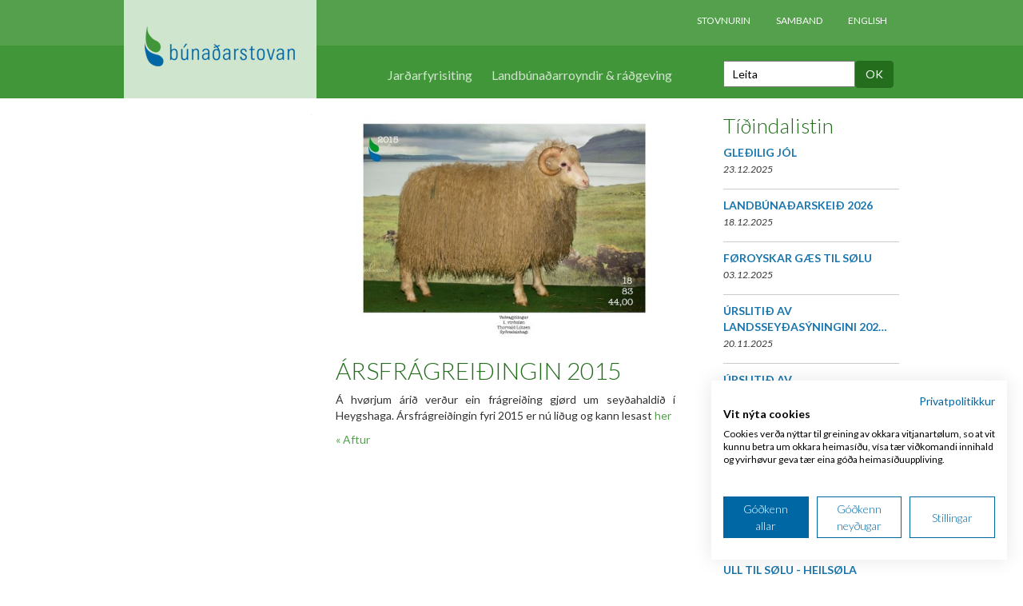

--- FILE ---
content_type: text/html; charset=utf-8
request_url: https://www.bst.fo/Default.aspx?ID=13805&Action=1&NewsId=6880&PID=31403
body_size: 4199
content:
<!DOCTYPE html>
<html lang="fo">
  <head>
 <meta charset="utf-8">
    <meta http-equiv="X-UA-Compatible" content="IE=edge">
    <meta name="viewport" content="width=device-width, initial-scale=1">
    <!-- The above 3 meta tags *must* come first in the head; any other head content must come *after* these tags -->
    <title>&#193;RSFR&#193;GREI&#208;INGIN 2015 </title>
<base href="https://www.bst.fo/">
<meta name="generator" content="Dynamicweb 9">



	
	<link type="text/css" href="/Files/Templates/Designs/bunadarstovan/css/bootstrap.min.css" rel="stylesheet">
	<link type="text/css" href="/Files/Templates/Designs/bunadarstovan/css/style.css" rel="stylesheet">

  
  <!-- Fav and touch icons -->
    
    <link href='https://fonts.googleapis.com/css?family=Lato:400,100,300,700,900,300italic,100italic,400italic,700italic' rel='stylesheet' type='text/css'>
    <link rel="stylesheet" href="https://maxcdn.bootstrapcdn.com/font-awesome/4.5.0/css/font-awesome.min.css">

      <link rel="apple-touch-icon-precomposed" sizes="144x144" href="/Files/Templates/Designs/bunadarstovan/img/apple-touch-icon-144-precomposed.png">
  <link rel="apple-touch-icon-precomposed" sizes="114x114" href="/Files/Templates/Designs/bunadarstovan/img/apple-touch-icon-114-precomposed.png">
  <link rel="apple-touch-icon-precomposed" sizes="72x72" href="/Files/Templates/Designs/bunadarstovan/img/apple-touch-icon-72-precomposed.png">
  <link rel="apple-touch-icon-precomposed" href="/Files/Templates/Designs/bunadarstovan/img/apple-touch-icon-57-precomposed.png">
  <link rel="shortcut icon" href="/Files/Templates/Designs/bunadarstovan/img/favicon-32x32.png">
  
	<script type="text/javascript" src="/Files/Templates/Designs/bunadarstovan/js/jquery.min.js"></script>
	<script type="text/javascript" src="/Files/Templates/Designs/bunadarstovan/js/bootstrap.min.js"></script>
    <!-- <script type="text/javascript" src="js/scripts.js"></script> -->
    <script type="text/javascript" src="/Files/Templates/Designs/bunadarstovan/dist/fluidvids.js"></script>

 <!-- HTML5 shim and Respond.js for IE8 support of HTML5 elements and media queries -->
    <!-- WARNING: Respond.js doesn't work if you view the page via file:// -->
    <!--[if lt IE 9]>
      <script src="https://oss.maxcdn.com/html5shiv/3.7.2/html5shiv.min.js"></script>
      <script src="https://oss.maxcdn.com/respond/1.4.2/respond.min.js"></script>
    <![endif]-->
    
<script src="https://consent.cookiefirst.com/sites/bst.fo-15eaffb6-2387-402d-a05a-46e5ae0713b1/consent.js"></script>


</head>

<body>
<div class="container">
	<!-- Topmenu START -->
	<div class="row clearfix">
    	<!-- Búmerki START-->
		<div class="col-md-4 col-xs-12 hidden-xs" id="logo">
          <a style="border:none;" href="Default.aspx?ID=13788"><img class="img-responsive" alt="140x140" src="/Files/Templates/Designs/bunadarstovan/img/logo.jpg"></a>
		</div>
        <!-- Búmerki END -->
        
        <!-- Top-undirmenu START-->
		<div id="corpmenu" class="col-md-8 hidden-xs">
          <ul class="nav nav-pills pull-right">
  <li>
    <a class="firstitem" href="/um-stovnin/stovnurin">Stovnurin</a>
  </li>
  <li>
    <a href="/um-stovnin/samband">Samband</a>
  </li>
  <li>
    <a class="lastitem" href="/um-stovnin/english">English</a>
  </li>
</ul>
		</div>
        <!-- Top-undirmenu END -->
      <div style="padding:0px; background-color:#cfe5cd;" class="col-xs-12 visible-xs"><center><a href="http://www.bst.fo"><img class="img-responsive" alt="140x140" src="/Files/Templates/Designs/bunadarstovan/img/logo.jpg"></a></center></div>       

        
        <!-- Menu START -->
		<div class="col-md-5 col-xs-12 column" id="menu">
<nav class="navbar navbar-default">
  <div class="navbar-header">
	
    <button type="button" class="navbar-toggle" data-toggle="collapse" data-target=".navbar-collapse">
      <span class="icon-bar"></span>
      <span class="icon-bar"></span>
      <span class="icon-bar"></span>
    </button>
  </div>
  <div class="navbar-collapse collapse">
    <ul class="nav navbar-nav">
  <li>
    <a href="/jarðarfyrisiting">Jarðarfyrisiting</a>
  </li>
  <li>
    <a href="/landbúnaðarroyndir-ráðgeving">Landbúnaðarroyndir & ráðgeving</a>
  </li>
</ul>
  </div>
</nav>
		</div>
        <!-- Menu END -->
        
        <!-- Leita START -->
      <div class="col-md-3 hidden-xs column right" id="leita" style="margin-top:7px;">
          <form action="Default.aspx" method="get" name="search">
            <input type="hidden" name="id" value="13812">
            <input name="q" class="inputbox" type="text" id="searchtext" value="Leita" width="165px" onblur="if(this.value=='') this.value='Leita';" onfocus="if(this.value=='Leita') this.value='';" style="width:165px; height:33px; text-indent:10px;">
            <input style="margin-bottom:4px;" name="button" class="btn btn-default" type="submit" id="search-submit" value="OK" onclick="document.search.submit();">
          </form>
		</div>
        <!-- Leita END -->
	</div>
    <!-- Topmenu END -->
</div>

  
    
<div style="margin-top:20px;" class="container">
    
    <!-- Innihaldsøki START -->
	<div class="row clearfix">
    	<!-- Undirmenu START -->
		<div id="leftmenu" class="col-md-3 col-xs-12 column hidden-xs">
          
          <div id="vinstra"><!--@DwContent(vinstra)--></div>
          
		</div>
       
        <!-- Unidrmenu END -->
    
    <div id="news-container" class="col-md-6">
     
      
		<div class="col-md-12" id="maincontent">
          <div id="left-column2"><div>
	
</div>
<div>
	<style>
  
  li {
    list-style:inside;
  }
  
</style>

<div class="col-md-12 col-xs-12">


<div>
  <img class="img-responsive" src="/Files/Billeder/Bunadarstovan/Seydasyningar/2015/Vedragjolingur%20nr.%201.jpg" />
  <p><i><span style="color:#bbb; font-weight:400;"></span></i></p>  
</div>


<h1 style="font-family:Play;" class="h1">ÁRSFRÁGREIÐINGIN 2015 </h1>
  
    
      
          

    
      
    
            
          
      
    

          
      
        


  <p class="h2" style="margin-top:10px; font-size:16px;"><b></b></p>
<p><p style="text-align: justify;">Á hvørjum árið verður ein frágreiðing gjørd um seyðahaldið í Heygshaga. Ársfrágreiðingin fyri 2015 er nú liðug og kann lesast <a href="/Default.aspx?ID=14186">her</a></p>
</p>



<a href="javascript:history.back()">« Aftur</a>
</div>

</div>
<div>
	
</div></div>
        </div>
      
    </div>
    
    
	<div id="research-container" class="col-md-3">   
      <div id="right-column"><div id="left-column">
  
  <h1>Tíðindalistin</h1>
  
  
  
	

	
<!--@News:RSS-->
<!--@News:FusionGoogle-->
<!--@News:WindowsLive-->




        <div id="research" class="col-md-12">
          <p><a style="font-family:'Lato', sans-serif; background-image:none; width:auto; color:#54a04c; font-weight: 700; font-size: 14px;" href="Default.aspx?ID=13805&amp;Action=1&amp;NewsId=12230&amp;M=NewsV2&amp;PID=31403">GLEÐILIG JÓL</a><br />
            <i style="font-weight:normal; font-size:12px;">23.12.2025</i></p> 
        </div>




        <div id="research" class="col-md-12">
          <p><a style="font-family:'Lato', sans-serif; background-image:none; width:auto; color:#54a04c; font-weight: 700; font-size: 14px;" href="Default.aspx?ID=13805&amp;Action=1&amp;NewsId=12228&amp;M=NewsV2&amp;PID=31403">LANDBÚNAÐARSKEIÐ 2026</a><br />
            <i style="font-weight:normal; font-size:12px;">18.12.2025</i></p> 
        </div>




        <div id="research" class="col-md-12">
          <p><a style="font-family:'Lato', sans-serif; background-image:none; width:auto; color:#54a04c; font-weight: 700; font-size: 14px;" href="Default.aspx?ID=13805&amp;Action=1&amp;NewsId=12226&amp;M=NewsV2&amp;PID=31403">FØROYSKAR GÆS TIL SØLU</a><br />
            <i style="font-weight:normal; font-size:12px;">03.12.2025</i></p> 
        </div>




        <div id="research" class="col-md-12">
          <p><a style="font-family:'Lato', sans-serif; background-image:none; width:auto; color:#54a04c; font-weight: 700; font-size: 14px;" href="Default.aspx?ID=13805&amp;Action=1&amp;NewsId=12225&amp;M=NewsV2&amp;PID=31403">ÚRSLITIÐ AV LANDSSEYÐASÝNINGINI 202…</a><br />
            <i style="font-weight:normal; font-size:12px;">20.11.2025</i></p> 
        </div>




        <div id="research" class="col-md-12">
          <p><a style="font-family:'Lato', sans-serif; background-image:none; width:auto; color:#54a04c; font-weight: 700; font-size: 14px;" href="Default.aspx?ID=13805&amp;Action=1&amp;NewsId=12223&amp;M=NewsV2&amp;PID=31403">ÚRSLITIÐ AV LANDSSEYÐASÝNINGINI 202…</a><br />
            <i style="font-weight:normal; font-size:12px;">20.11.2025</i></p> 
        </div>




        <div id="research" class="col-md-12">
          <p><a style="font-family:'Lato', sans-serif; background-image:none; width:auto; color:#54a04c; font-weight: 700; font-size: 14px;" href="Default.aspx?ID=13805&amp;Action=1&amp;NewsId=12222&amp;M=NewsV2&amp;PID=31403">STUÐUL TIL GRØNMETISVERKÆTLANIR</a><br />
            <i style="font-weight:normal; font-size:12px;">29.10.2025</i></p> 
        </div>




        <div id="research" class="col-md-12">
          <p><a style="font-family:'Lato', sans-serif; background-image:none; width:auto; color:#54a04c; font-weight: 700; font-size: 14px;" href="Default.aspx?ID=13805&amp;Action=1&amp;NewsId=12220&amp;M=NewsV2&amp;PID=31403">LANDSSEYÐASÝNINGIN 2025</a><br />
            <i style="font-weight:normal; font-size:12px;">22.10.2025</i></p> 
        </div>




        <div id="research" class="col-md-12">
          <p><a style="font-family:'Lato', sans-serif; background-image:none; width:auto; color:#54a04c; font-weight: 700; font-size: 14px;" href="Default.aspx?ID=13805&amp;Action=1&amp;NewsId=12219&amp;M=NewsV2&amp;PID=31403">ULL TIL SØLU - HEILSØLA</a><br />
            <i style="font-weight:normal; font-size:12px;">19.09.2025</i></p> 
        </div>




        <div id="research" class="col-md-12">
          <p><a style="font-family:'Lato', sans-serif; background-image:none; width:auto; color:#54a04c; font-weight: 700; font-size: 14px;" href="Default.aspx?ID=13805&amp;Action=1&amp;NewsId=12213&amp;M=NewsV2&amp;PID=31403">ULLARMÓTTØKA Í SUÐUROY 26. OG 27. A…</a><br />
            <i style="font-weight:normal; font-size:12px;">25.08.2025</i></p> 
        </div>




        <div id="research" class="col-md-12">
          <p><a style="font-family:'Lato', sans-serif; background-image:none; width:auto; color:#54a04c; font-weight: 700; font-size: 14px;" href="Default.aspx?ID=13805&amp;Action=1&amp;NewsId=12212&amp;M=NewsV2&amp;PID=31403">ALMENT TILTAK UM FØROYSK ROSS</a><br />
            <i style="font-weight:normal; font-size:12px;">21.08.2025</i></p> 
        </div>





            <!--@News:Paging.Back-->
              <a href="/Default.aspx?ID=13805&amp;PID=31405&amp;M=NewsV2&amp;Action=0&amp;currentPage=2">Fleiri »</a>






</div></div>     
	</div>
    
	</div>
    <!-- Innihaldsøki END -->       
	
</div>
    
  
    
    

      
  
  	<div class="container">
    	<!-- Undirmenu START -->
		<div id="xs-leftmenu" class="col-md-3 col-xs-12 column visible-xs">
          <ul class="nav navbar-nav">
  <li>
    <a href="/jarðarfyrisiting">Jarðarfyrisiting</a>
  </li>
  <li>
    <a href="/landbúnaðarroyndir-ráðgeving">Landbúnaðarroyndir & ráðgeving</a>
  </li>
</ul>
		</div><!-- end xs-leftmenu -->
      	<!-- Unidrmenu END -->  
  </div><!-- end container -->
  
    <div class="container">   	
        <div id="contact" class="col-md-12">
          <div class="col-md-9"><p><b>Búnaðarstovan</b> · Frammi í Dal 166 · FO-410 Kollafjørður · Føroyar · Tel. (+298) 479 000 · Fax (+298) 479 020 · bst@bst.fo<br>
              EAN nr.: 5797100000522  ·  V-tal: 403369</p></div><div class="col-md-3"><p><a style="display:inline; float:right; font-size:11px !important; color:#333333;" href="http://www.sendistovan.fo/heimasidur" target="_blank">SENDISTOVAN</a></p></div>
      
        </div> 
    </div><!-- end container --> 
    
    

  
  
  <div style="display:none" id="xs-footer" class="visible-xs-hidden">
    
    	<div class="container " id="xs-footer-header">
    		<h3>Samband</h3>
    	</div>
    
    <div class="container">
        <div class="col-xs-12">
        	<!-- content var her -->
           <a style="display:inline; float:left; font-family:Arial; font-size:11px !important; color:#333333;" href="http://www.sendistovan.fo/heimasidur" target="_blank">SENDISTOVAN</a>
        </div>   
    </div><!-- end container -->
    
  </div><!-- end xs-footer -->
  
  <script>
    $('.carousel').carousel({
        interval: 3000
    })
</script>
  
     <!-- jQuery (necessary for Bootstrap's JavaScript plugins) -->
    <script src="https://ajax.googleapis.com/ajax/libs/jquery/1.11.3/jquery.min.js"></script>
    <!-- Include all compiled plugins (below), or include individual files as needed -->
    <script src="/Files/Templates/Designs/bunadarstovan/js/bootstrap.min.js"></script>


  
</body>
</html>
<!-- Exe time: 0,0787311 :  <PageID (13805)>  <Designs/bunadarstovan/_parsed/subpage_news.parsed.html>  -->

--- FILE ---
content_type: text/css
request_url: https://www.bst.fo/Files/Templates/Designs/bunadarstovan/css/bootstrap.min.css
body_size: 25930
content:
/*!
 * Bootstrap v3.0.1 by @fat and @mdo
 * Copyright 2013 Twitter, Inc.
 * Licensed under http://www.apache.org/licenses/LICENSE-2.0
 *
 * Designed and built with all the love in the world by @mdo and @fat.
 */

/*! normalize.css v2.1.3 | MIT License | git.io/normalize */article, aside, details, figcaption, figure, footer, header, hgroup, main, nav, section, summary
{
	display:block
}

audio, canvas, video
{
	display:inline-block
}

audio:not([controls])
{
	display:none;
	height:0
}
[hidden], template {
display:none
}

html
{
	font-family:sans-serif;
	-webkit-text-size-adjust:100%;
	-ms-text-size-adjust:100%
}

body
{
	margin:0
}

a
{
	background:transparent
}

a:focus
{
	outline:thin dotted
}

a:active, a:hover
{
	outline:0
}

h1
{
	margin:.67em 0;
	font-size:2em
}

abbr[title]
{
	border-bottom:1px dotted
}

b, strong
{
	font-weight:bold
}

dfn
{
	font-style:italic
}

hr
{
	height:0;
	-moz-box-sizing:content-box;
	box-sizing:content-box
}

mark
{
	color:#000;
	background:#ff0
}

code, kbd, pre, samp
{
	font-family:monospace, serif;
	font-size:1em
}

pre
{
	white-space:pre-wrap
}

q
{
	quotes:"\201C" "\201D" "\2018" "\2019"
}

small
{
	font-size:80%
}

sub, sup
{
	position:relative;
	font-size:75%;
	line-height:0;
	vertical-align:baseline
}

sup
{
	top:-0.5em
}

sub
{
	bottom:-0.25em
}

img
{
	border:0
}

svg:not(:root)
{
	overflow:hidden
}

figure
{
	margin:0
}

fieldset
{
	padding:.35em .625em .75em;
	margin:0 2px;
	border:1px solid #c0c0c0
}

legend
{
	padding:0;
	border:0
}

button, input, select, textarea
{
	margin:0;
	font-family:inherit;
	font-size:100%
}

button, input
{
	line-height:normal
}

button, select
{
	text-transform:none
}

button, html input[type="button"], input[type="reset"], input[type="submit"]
{
	cursor:pointer;
	-webkit-appearance:button
}

button[disabled], html input[disabled]
{
	cursor:default
}

input[type="checkbox"], input[type="radio"]
{
	padding:0;
	box-sizing:border-box
}

input[type="search"]
{
	-webkit-box-sizing:content-box;
	-moz-box-sizing:content-box;
	box-sizing:content-box;
	-webkit-appearance:textfield
}
input[type="search"]::-webkit-search-cancel-button, input[type="search"]::-webkit-search-decoration {
-webkit-appearance:none
}
button::-moz-focus-inner, input::-moz-focus-inner {
padding:0;
border:0
}

textarea
{
	overflow:auto;
	vertical-align:top
}

table
{
	border-collapse:collapse;
	border-spacing:0;
	border:none
}

table p{
	margin-bottom:0;}

td {
	padding: 8px;
	}

table tr:nth-child(odd){ 
	background: #ecf4eb;
	}
table tr:nth-child(even){
	background: #ffffff;
	}

@media print {

*
{
	color:#000!important;
	text-shadow:none!important;
	background:transparent!important;
	box-shadow:none!important
}

a, a:visited
{
	text-decoration:underline
}

a[href]:after
{
	content:" (" attr(href) ")"
}

abbr[title]:after
{
	content:" (" attr(title) ")"
}

a[href^="javascript:"]:after, a[href^="#"]:after
{
	content:""
}

pre, blockquote
{
	border:1px solid #999;
	page-break-inside:avoid
}

thead
{
	display:table-header-group
}

tr, img
{
	page-break-inside:avoid
}

img
{
	max-width:100%!important
}
@page {
margin:2cm .5cm
}

p, h2, h3
{
	orphans:3;
	widows:3
}

h2, h3
{
	page-break-after:avoid
}

select
{
	background:#fff!important
}

.navbar
{
	display:none
}

.table td, .table th
{
	background-color:#fff!important
}

.btn>.caret, .dropup>.btn>.caret
{
	border-top-color:#000!important
}

.label
{
	border:1px solid #000
}

.table
{
	border-collapse:collapse!important
}

.table-bordered th, .table-bordered td
{
	border:1px solid #ddd!important
}
}

*, *:before, *:after
{
	-webkit-box-sizing:border-box;
	-moz-box-sizing:border-box;
	box-sizing:border-box
}

html
{
	font-size:62.5%;
	-webkit-tap-highlight-color:rgba(0,0,0,0)
}

body
{
	font-family:'Lato', "Helvetica Neue", Helvetica, Arial, sans-serif;
	font-size:14px;
	line-height:1.428571429;
	color:#333;
	background-color:#fff
}

input, button, select, textarea
{
	font-family:inherit;
	font-size:inherit;
	line-height:inherit
}

a
{
	color:#428bca;
	text-decoration:none
}

a:hover, a:focus
{
	color:#2a6496;
	text-decoration:underline
}

a:focus
{
	outline:thin dotted #333;
	outline:5px auto -webkit-focus-ring-color;
	outline-offset:-2px
}

img
{
	vertical-align:middle
}

.img-responsive
{
	display:block;
	height:auto;
	max-width:100%
}

.img-rounded
{
	border-radius:6px
}

.img-thumbnail
{
	display:inline-block;
	height:auto;
	max-width:100%;
	padding:4px;
	line-height:1.428571429;
	background-color:#fff;
	border:1px solid #ddd;
	border-radius:4px;
	-webkit-transition:all .2s ease-in-out;
	transition:all .2s ease-in-out
}

.img-circle
{
	border-radius:50%
}

hr
{
	margin-top:20px;
	margin-bottom:20px;
	border:0;
	border-top:1px solid #eee
}

.sr-only
{
	position:absolute;
	width:1px;
	height:1px;
	padding:0;
	margin:-1px;
	overflow:hidden;
	clip:rect(0,0,0,0);
	border:0
}

p
{
	margin:0 0 10px
}

.lead
{
	margin-bottom:20px;
	font-size:16px;
	font-weight:200;
	line-height:1.4
}
@media(min-width:768px) {

.lead
{
	font-size:21px
}
}

small, .small
{
	font-size:85%
}

cite
{
	font-style:normal
}

.text-muted
{
	color:#999
}

.text-primary
{
	color:#428bca
}

.text-primary:hover
{
	color:#3071a9
}

.text-warning
{
	color:#c09853
}

.text-warning:hover
{
	color:#a47e3c
}

.text-danger
{
	color:#b94a48
}

.text-danger:hover
{
	color:#953b39
}

.text-success
{
	color:#468847
}

.text-success:hover
{
	color:#356635
}

.text-info
{
	color:#3a87ad
}

.text-info:hover
{
	color:#2d6987
}

.text-left
{
	text-align:left
}

.text-right
{
	text-align:right
}

.text-center
{
	text-align:center
}

h1, h2, h3, h4, h5, h6, .h1, .h2, .h3, .h4, .h5, .h6
{
	font-family:'Lato', "Helvetica Neue", Helvetica, Arial, sans-serif;
	font-weight:500;
	line-height:1.1;
	color:inherit
}

h1 small, h2 small, h3 small, h4 small, h5 small, h6 small, .h1 small, .h2 small, .h3 small, .h4 small, .h5 small, .h6 small, h1 .small, h2 .small, h3 .small, h4 .small, h5 .small, h6 .small, .h1 .small, .h2 .small, .h3 .small, .h4 .small, .h5 .small, .h6 .small
{
	font-weight:normal;
	line-height:1;
	color:#999
}

h1, h2, h3
{
	margin-top:20px;
	margin-bottom:10px
}

h1 small, h2 small, h3 small, h1 .small, h2 .small, h3 .small
{
	font-size:65%
}

h4, h5, h6
{
	margin-top:10px;
	margin-bottom:10px
}

h4 small, h5 small, h6 small, h4 .small, h5 .small, h6 .small
{
	font-size:75%
}

h1, .h1
{
	font-size:36px
}

h2, .h2
{
	font-size:30px
}

h3, .h3
{
	font-size:24px
}

h4, .h4
{
	font-size:18px
}

h5, .h5
{
	font-size:14px
}

h6, .h6
{
	font-size:12px
}

.page-header
{
	padding-bottom:9px;
	margin:40px 0 20px;
	border-bottom:1px solid #eee
}

ul, ol
{
	margin-top:0;
	margin-bottom:10px
}

ul ul, ol ul, ul ol, ol ol
{
	margin-bottom:0
}

.list-unstyled
{
	padding-left:0;
	list-style:none
}

.list-inline
{
	padding-left:0;
	list-style:none
}

.list-inline>li
{
	display:inline-block;
	padding-right:5px;
	padding-left:5px
}

.list-inline>li:first-child
{
	padding-left:0
}

dl
{
	margin-bottom:20px
}

dt, dd
{
	line-height:1.428571429
}

dt
{
	font-weight:bold
}

dd
{
	margin-left:0
}
@media(min-width:768px) {

.dl-horizontal dt
{
	float:left;
	width:160px;
	overflow:hidden;
	clear:left;
	text-align:right;
	text-overflow:ellipsis;
	white-space:nowrap
}

.dl-horizontal dd
{
	margin-left:180px
}

.dl-horizontal dd:before, .dl-horizontal dd:after
{
	display:table;
	content:" "
}

.dl-horizontal dd:after
{
	clear:both
}

.dl-horizontal dd:before, .dl-horizontal dd:after
{
	display:table;
	content:" "
}

.dl-horizontal dd:after
{
	clear:both
}
}

abbr[title], abbr[data-original-title]
{
	cursor:help;
	border-bottom:1px dotted #999
}

abbr.initialism
{
	font-size:90%;
	text-transform:uppercase
}

blockquote
{
	padding:10px 20px;
	margin:0 0 20px;
	border-left:5px solid #eee
}

blockquote p
{
	font-size:17.5px;
	font-weight:300;
	line-height:1.25
}

blockquote p:last-child
{
	margin-bottom:0
}

blockquote small
{
	display:block;
	line-height:1.428571429;
	color:#999
}

blockquote small:before
{
	content:'\2014 \00A0'
}

blockquote.pull-right
{
	padding-right:15px;
	padding-left:0;
	border-right:5px solid #eee;
	border-left:0
}

blockquote.pull-right p, blockquote.pull-right small, blockquote.pull-right .small
{
	text-align:right
}

blockquote.pull-right small:before, blockquote.pull-right .small:before
{
	content:''
}

blockquote.pull-right small:after, blockquote.pull-right .small:after
{
	content:'\00A0 \2014'
}

blockquote:before, blockquote:after
{
	content:""
}

address
{
	margin-bottom:20px;
	font-style:normal;
	line-height:1.428571429
}

code, kbd, pre, samp
{
	font-family:Monaco, Menlo, Consolas, "Courier New", monospace
}

code
{
	padding:2px 4px;
	font-size:90%;
	color:#c7254e;
	white-space:nowrap;
	background-color:#f9f2f4;
	border-radius:4px
}

pre
{
	display:block;
	padding:9.5px;
	margin:0 0 10px;
	font-size:13px;
	line-height:1.428571429;
	color:#333;
	word-break:break-all;
	word-wrap:break-word;
	background-color:#f5f5f5;
	border:1px solid #ccc;
	border-radius:4px
}

pre code
{
	padding:0;
	font-size:inherit;
	color:inherit;
	white-space:pre-wrap;
	background-color:transparent;
	border-radius:0
}

.pre-scrollable
{
	max-height:340px;
	overflow-y:scroll
}

.container
{
	padding-right:15px;
	padding-left:15px;
	margin-right:auto;
	margin-left:auto
}

.container:before, .container:after
{
	display:table;
	content:" "
}

.container:after
{
	clear:both
}

.container:before, .container:after
{
	display:table;
	content:" "
}

.container:after
{
	clear:both
}

.row
{
	margin-right:-15px;
	margin-left:-15px
}

.row:before, .row:after
{
	display:table;
	content:" "
}

.row:after
{
	clear:both
}

.row:before, .row:after
{
	display:table;
	content:" "
}

.row:after
{
	clear:both
}

.col-xs-1, .col-sm-1, .col-md-1, .col-lg-1, .col-xs-2, .col-sm-2, .col-md-2, .col-lg-2, .col-xs-3, .col-sm-3, .col-md-3, .col-lg-3, .col-xs-4, .col-sm-4, .col-md-4, .col-lg-4, .col-xs-5, .col-sm-5, .col-md-5, .col-lg-5, .col-xs-6, .col-sm-6, .col-md-6, .col-lg-6, .col-xs-7, .col-sm-7, .col-md-7, .col-lg-7, .col-xs-8, .col-sm-8, .col-md-8, .col-lg-8, .col-xs-9, .col-sm-9, .col-md-9, .col-lg-9, .col-xs-10, .col-sm-10, .col-md-10, .col-lg-10, .col-xs-11, .col-sm-11, .col-md-11, .col-lg-11, .col-xs-12, .col-sm-12, .col-md-12, .col-lg-12
{
	position:relative;
	min-height:1px;
	padding-right:15px;
	padding-left:15px
}

.col-xs-1, .col-xs-2, .col-xs-3, .col-xs-4, .col-xs-5, .col-xs-6, .col-xs-7, .col-xs-8, .col-xs-9, .col-xs-10, .col-xs-11
{
	float:left
}

.col-xs-12
{
	width:100%
}

.col-xs-11
{
	width:91.66666666666666%
}

.col-xs-10
{
	width:83.33333333333334%
}

.col-xs-9
{
	width:75%
}

.col-xs-8
{
	width:66.66666666666666%
}

.col-xs-7
{
	width:58.333333333333336%
}

.col-xs-6
{
	width:50%
}

.col-xs-5
{
	width:41.66666666666667%
}

.col-xs-4
{
	width:33.33333333333333%
}

.col-xs-3
{
	width:25%
}

.col-xs-2
{
	width:16.666666666666664%
}

.col-xs-1
{
	width:8.333333333333332%
}

.col-xs-pull-12
{
	right:100%
}

.col-xs-pull-11
{
	right:91.66666666666666%
}

.col-xs-pull-10
{
	right:83.33333333333334%
}

.col-xs-pull-9
{
	right:75%
}

.col-xs-pull-8
{
	right:66.66666666666666%
}

.col-xs-pull-7
{
	right:58.333333333333336%
}

.col-xs-pull-6
{
	right:50%
}

.col-xs-pull-5
{
	right:41.66666666666667%
}

.col-xs-pull-4
{
	right:33.33333333333333%
}

.col-xs-pull-3
{
	right:25%
}

.col-xs-pull-2
{
	right:16.666666666666664%
}

.col-xs-pull-1
{
	right:8.333333333333332%
}

.col-xs-push-12
{
	left:100%
}

.col-xs-push-11
{
	left:91.66666666666666%
}

.col-xs-push-10
{
	left:83.33333333333334%
}

.col-xs-push-9
{
	left:75%
}

.col-xs-push-8
{
	left:66.66666666666666%
}

.col-xs-push-7
{
	left:58.333333333333336%
}

.col-xs-push-6
{
	left:50%
}

.col-xs-push-5
{
	left:41.66666666666667%
}

.col-xs-push-4
{
	left:33.33333333333333%
}

.col-xs-push-3
{
	left:25%
}

.col-xs-push-2
{
	left:16.666666666666664%
}

.col-xs-push-1
{
	left:8.333333333333332%
}

.col-xs-offset-12
{
	margin-left:100%
}

.col-xs-offset-11
{
	margin-left:91.66666666666666%
}

.col-xs-offset-10
{
	margin-left:83.33333333333334%
}

.col-xs-offset-9
{
	margin-left:75%
}

.col-xs-offset-8
{
	margin-left:66.66666666666666%
}

.col-xs-offset-7
{
	margin-left:58.333333333333336%
}

.col-xs-offset-6
{
	margin-left:50%
}

.col-xs-offset-5
{
	margin-left:41.66666666666667%
}

.col-xs-offset-4
{
	margin-left:33.33333333333333%
}

.col-xs-offset-3
{
	margin-left:25%
}

.col-xs-offset-2
{
	margin-left:16.666666666666664%
}

.col-xs-offset-1
{
	margin-left:8.333333333333332%
}
@media(min-width:768px) {

.container
{
	width:750px
}

.col-sm-1, .col-sm-2, .col-sm-3, .col-sm-4, .col-sm-5, .col-sm-6, .col-sm-7, .col-sm-8, .col-sm-9, .col-sm-10, .col-sm-11
{
	float:left
}

.col-sm-12
{
	width:100%
}

.col-sm-11
{
	width:91.66666666666666%
}

.col-sm-10
{
	width:83.33333333333334%
}

.col-sm-9
{
	width:75%
}

.col-sm-8
{
	width:66.66666666666666%
}

.col-sm-7
{
	width:58.333333333333336%
}

.col-sm-6
{
	width:50%
}

.col-sm-5
{
	width:41.66666666666667%
}

.col-sm-4
{
	width:33.33333333333333%
}

.col-sm-3
{
	width:25%
}

.col-sm-2
{
	width:16.666666666666664%
}

.col-sm-1
{
	width:8.333333333333332%
}

.col-sm-pull-12
{
	right:100%
}

.col-sm-pull-11
{
	right:91.66666666666666%
}

.col-sm-pull-10
{
	right:83.33333333333334%
}

.col-sm-pull-9
{
	right:75%
}

.col-sm-pull-8
{
	right:66.66666666666666%
}

.col-sm-pull-7
{
	right:58.333333333333336%
}

.col-sm-pull-6
{
	right:50%
}

.col-sm-pull-5
{
	right:41.66666666666667%
}

.col-sm-pull-4
{
	right:33.33333333333333%
}

.col-sm-pull-3
{
	right:25%
}

.col-sm-pull-2
{
	right:16.666666666666664%
}

.col-sm-pull-1
{
	right:8.333333333333332%
}

.col-sm-push-12
{
	left:100%
}

.col-sm-push-11
{
	left:91.66666666666666%
}

.col-sm-push-10
{
	left:83.33333333333334%
}

.col-sm-push-9
{
	left:75%
}

.col-sm-push-8
{
	left:66.66666666666666%
}

.col-sm-push-7
{
	left:58.333333333333336%
}

.col-sm-push-6
{
	left:50%
}

.col-sm-push-5
{
	left:41.66666666666667%
}

.col-sm-push-4
{
	left:33.33333333333333%
}

.col-sm-push-3
{
	left:25%
}

.col-sm-push-2
{
	left:16.666666666666664%
}

.col-sm-push-1
{
	left:8.333333333333332%
}

.col-sm-offset-12
{
	margin-left:100%
}

.col-sm-offset-11
{
	margin-left:91.66666666666666%
}

.col-sm-offset-10
{
	margin-left:83.33333333333334%
}

.col-sm-offset-9
{
	margin-left:75%
}

.col-sm-offset-8
{
	margin-left:66.66666666666666%
}

.col-sm-offset-7
{
	margin-left:58.333333333333336%
}

.col-sm-offset-6
{
	margin-left:50%
}

.col-sm-offset-5
{
	margin-left:41.66666666666667%
}

.col-sm-offset-4
{
	margin-left:33.33333333333333%
}

.col-sm-offset-3
{
	margin-left:25%
}

.col-sm-offset-2
{
	margin-left:16.666666666666664%
}

.col-sm-offset-1
{
	margin-left:8.333333333333332%
}
}
@media(min-width:992px) {

.container
{
	width:970px
}

.col-md-1, .col-md-2, .col-md-3, .col-md-4, .col-md-5, .col-md-6, .col-md-7, .col-md-8, .col-md-9, .col-md-10, .col-md-11
{
	float:left
}

.col-md-12
{
	width:100%
}

.col-md-11
{
	width:91.66666666666666%
}

.col-md-10
{
	width:83.33333333333334%
}

.col-md-9
{
	width:75%
}

.col-md-8
{
	width:66.66666666666666%
}

.col-md-7
{
	width:58.333333333333336%
}

.col-md-6
{
	width:50%
}

.col-md-5
{
	width:41.66666666666667%
}

.col-md-4
{
	width:33.33333333333333%
}

.col-md-3
{
	width:25%
}

.col-md-2
{
	width:16.666666666666664%
}

.col-md-1
{
	width:8.333333333333332%
}

.col-md-pull-12
{
	right:100%
}

.col-md-pull-11
{
	right:91.66666666666666%
}

.col-md-pull-10
{
	right:83.33333333333334%
}

.col-md-pull-9
{
	right:75%
}

.col-md-pull-8
{
	right:66.66666666666666%
}

.col-md-pull-7
{
	right:58.333333333333336%
}

.col-md-pull-6
{
	right:50%
}

.col-md-pull-5
{
	right:41.66666666666667%
}

.col-md-pull-4
{
	right:33.33333333333333%
}

.col-md-pull-3
{
	right:25%
}

.col-md-pull-2
{
	right:16.666666666666664%
}

.col-md-pull-1
{
	right:8.333333333333332%
}

.col-md-push-12
{
	left:100%
}

.col-md-push-11
{
	left:91.66666666666666%
}

.col-md-push-10
{
	left:83.33333333333334%
}

.col-md-push-9
{
	left:75%
}

.col-md-push-8
{
	left:66.66666666666666%
}

.col-md-push-7
{
	left:58.333333333333336%
}

.col-md-push-6
{
	left:50%
}

.col-md-push-5
{
	left:41.66666666666667%
}

.col-md-push-4
{
	left:33.33333333333333%
}

.col-md-push-3
{
	left:25%
}

.col-md-push-2
{
	left:16.666666666666664%
}

.col-md-push-1
{
	left:8.333333333333332%
}

.col-md-offset-12
{
	margin-left:100%
}

.col-md-offset-11
{
	margin-left:91.66666666666666%
}

.col-md-offset-10
{
	margin-left:83.33333333333334%
}

.col-md-offset-9
{
	margin-left:75%
}

.col-md-offset-8
{
	margin-left:66.66666666666666%
}

.col-md-offset-7
{
	margin-left:58.333333333333336%
}

.col-md-offset-6
{
	margin-left:50%
}

.col-md-offset-5
{
	margin-left:41.66666666666667%
}

.col-md-offset-4
{
	margin-left:33.33333333333333%
}

.col-md-offset-3
{
	margin-left:25%
}

.col-md-offset-2
{
	margin-left:16.666666666666664%
}

.col-md-offset-1
{
	margin-left:8.333333333333332%
}
}
@media(min-width:1200px) {

.container
{
	width:1000px
}

.col-lg-1, .col-lg-2, .col-lg-3, .col-lg-4, .col-lg-5, .col-lg-6, .col-lg-7, .col-lg-8, .col-lg-9, .col-lg-10, .col-lg-11
{
	float:left
}

.col-lg-12
{
	width:100%
}

.col-lg-11
{
	width:91.66666666666666%
}

.col-lg-10
{
	width:83.33333333333334%
}

.col-lg-9
{
	width:75%
}

.col-lg-8
{
	width:66.66666666666666%
}

.col-lg-7
{
	width:58.333333333333336%
}

.col-lg-6
{
	width:50%
}

.col-lg-5
{
	width:41.66666666666667%
}

.col-lg-4
{
	width:33.33333333333333%
}

.col-lg-3
{
	width:25%
}

.col-lg-2
{
	width:16.666666666666664%
}

.col-lg-1
{
	width:8.333333333333332%
}

.col-lg-pull-12
{
	right:100%
}

.col-lg-pull-11
{
	right:91.66666666666666%
}

.col-lg-pull-10
{
	right:83.33333333333334%
}

.col-lg-pull-9
{
	right:75%
}

.col-lg-pull-8
{
	right:66.66666666666666%
}

.col-lg-pull-7
{
	right:58.333333333333336%
}

.col-lg-pull-6
{
	right:50%
}

.col-lg-pull-5
{
	right:41.66666666666667%
}

.col-lg-pull-4
{
	right:33.33333333333333%
}

.col-lg-pull-3
{
	right:25%
}

.col-lg-pull-2
{
	right:16.666666666666664%
}

.col-lg-pull-1
{
	right:8.333333333333332%
}

.col-lg-push-12
{
	left:100%
}

.col-lg-push-11
{
	left:91.66666666666666%
}

.col-lg-push-10
{
	left:83.33333333333334%
}

.col-lg-push-9
{
	left:75%
}

.col-lg-push-8
{
	left:66.66666666666666%
}

.col-lg-push-7
{
	left:58.333333333333336%
}

.col-lg-push-6
{
	left:50%
}

.col-lg-push-5
{
	left:41.66666666666667%
}

.col-lg-push-4
{
	left:33.33333333333333%
}

.col-lg-push-3
{
	left:25%
}

.col-lg-push-2
{
	left:16.666666666666664%
}

.col-lg-push-1
{
	left:8.333333333333332%
}

.col-lg-offset-12
{
	margin-left:100%
}

.col-lg-offset-11
{
	margin-left:91.66666666666666%
}

.col-lg-offset-10
{
	margin-left:83.33333333333334%
}

.col-lg-offset-9
{
	margin-left:75%
}

.col-lg-offset-8
{
	margin-left:66.66666666666666%
}

.col-lg-offset-7
{
	margin-left:58.333333333333336%
}

.col-lg-offset-6
{
	margin-left:50%
}

.col-lg-offset-5
{
	margin-left:41.66666666666667%
}

.col-lg-offset-4
{
	margin-left:33.33333333333333%
}

.col-lg-offset-3
{
	margin-left:25%
}

.col-lg-offset-2
{
	margin-left:16.666666666666664%
}

.col-lg-offset-1
{
	margin-left:8.333333333333332%
}
}

table
{
	max-width:100%;
	background-color:transparent
}

th
{
	text-align:left
}

.table
{
	width:100%;
	margin-bottom:20px
}

.table>thead>tr>th, .table>tbody>tr>th, .table>tfoot>tr>th, .table>thead>tr>td, .table>tbody>tr>td, .table>tfoot>tr>td
{
	padding:8px;
	line-height:1.428571429;
	vertical-align:top;
	border-top:1px solid #ddd
}

.table>thead>tr>th
{
	vertical-align:bottom;
	border-bottom:2px solid #ddd
}

.table>caption+thead>tr:first-child>th, .table>colgroup+thead>tr:first-child>th, .table>thead:first-child>tr:first-child>th, .table>caption+thead>tr:first-child>td, .table>colgroup+thead>tr:first-child>td, .table>thead:first-child>tr:first-child>td
{
	border-top:0
}

.table>tbody+tbody
{
	border-top:2px solid #ddd
}

.table .table
{
	background-color:#fff
}

.table-condensed>thead>tr>th, .table-condensed>tbody>tr>th, .table-condensed>tfoot>tr>th, .table-condensed>thead>tr>td, .table-condensed>tbody>tr>td, .table-condensed>tfoot>tr>td
{
	padding:5px
}

.table-bordered
{
	border:1px solid #ddd
}

.table-bordered>thead>tr>th, .table-bordered>tbody>tr>th, .table-bordered>tfoot>tr>th, .table-bordered>thead>tr>td, .table-bordered>tbody>tr>td, .table-bordered>tfoot>tr>td
{
	border:1px solid #ddd
}

.table-bordered>thead>tr>th, .table-bordered>thead>tr>td
{
	border-bottom-width:2px
}

.table-striped>tbody>tr:nth-child(odd)>td, .table-striped>tbody>tr:nth-child(odd)>th
{
	background-color:#f9f9f9
}

.table-hover>tbody>tr:hover>td, .table-hover>tbody>tr:hover>th
{
	background-color:#f5f5f5
}

table col[class*="col-"]
{
	display:table-column;
	float:none
}

table td[class*="col-"], table th[class*="col-"]
{
	display:table-cell;
	float:none
}

.table>thead>tr>td.active, .table>tbody>tr>td.active, .table>tfoot>tr>td.active, .table>thead>tr>th.active, .table>tbody>tr>th.active, .table>tfoot>tr>th.active, .table>thead>tr.active>td, .table>tbody>tr.active>td, .table>tfoot>tr.active>td, .table>thead>tr.active>th, .table>tbody>tr.active>th, .table>tfoot>tr.active>th
{
	background-color:#f5f5f5
}

.table>thead>tr>td.success, .table>tbody>tr>td.success, .table>tfoot>tr>td.success, .table>thead>tr>th.success, .table>tbody>tr>th.success, .table>tfoot>tr>th.success, .table>thead>tr.success>td, .table>tbody>tr.success>td, .table>tfoot>tr.success>td, .table>thead>tr.success>th, .table>tbody>tr.success>th, .table>tfoot>tr.success>th
{
	background-color:#dff0d8
}

.table-hover>tbody>tr>td.success:hover, .table-hover>tbody>tr>th.success:hover, .table-hover>tbody>tr.success:hover>td, .table-hover>tbody>tr.success:hover>th
{
	background-color:#d0e9c6
}

.table>thead>tr>td.danger, .table>tbody>tr>td.danger, .table>tfoot>tr>td.danger, .table>thead>tr>th.danger, .table>tbody>tr>th.danger, .table>tfoot>tr>th.danger, .table>thead>tr.danger>td, .table>tbody>tr.danger>td, .table>tfoot>tr.danger>td, .table>thead>tr.danger>th, .table>tbody>tr.danger>th, .table>tfoot>tr.danger>th
{
	background-color:#f2dede
}

.table-hover>tbody>tr>td.danger:hover, .table-hover>tbody>tr>th.danger:hover, .table-hover>tbody>tr.danger:hover>td, .table-hover>tbody>tr.danger:hover>th
{
	background-color:#ebcccc
}

.table>thead>tr>td.warning, .table>tbody>tr>td.warning, .table>tfoot>tr>td.warning, .table>thead>tr>th.warning, .table>tbody>tr>th.warning, .table>tfoot>tr>th.warning, .table>thead>tr.warning>td, .table>tbody>tr.warning>td, .table>tfoot>tr.warning>td, .table>thead>tr.warning>th, .table>tbody>tr.warning>th, .table>tfoot>tr.warning>th
{
	background-color:#fcf8e3
}

.table-hover>tbody>tr>td.warning:hover, .table-hover>tbody>tr>th.warning:hover, .table-hover>tbody>tr.warning:hover>td, .table-hover>tbody>tr.warning:hover>th
{
	background-color:#faf2cc
}
@media(max-width:767px) {

.table-responsive
{
	width:100%;
	margin-bottom:15px;
	overflow-x:scroll;
	overflow-y:hidden;
	border:1px solid #ddd;
	-ms-overflow-style:-ms-autohiding-scrollbar;
	-webkit-overflow-scrolling:touch
}

.table-responsive>.table
{
	margin-bottom:0
}

.table-responsive>.table>thead>tr>th, .table-responsive>.table>tbody>tr>th, .table-responsive>.table>tfoot>tr>th, .table-responsive>.table>thead>tr>td, .table-responsive>.table>tbody>tr>td, .table-responsive>.table>tfoot>tr>td
{
	white-space:nowrap
}

.table-responsive>.table-bordered
{
	border:0
}

.table-responsive>.table-bordered>thead>tr>th:first-child, .table-responsive>.table-bordered>tbody>tr>th:first-child, .table-responsive>.table-bordered>tfoot>tr>th:first-child, .table-responsive>.table-bordered>thead>tr>td:first-child, .table-responsive>.table-bordered>tbody>tr>td:first-child, .table-responsive>.table-bordered>tfoot>tr>td:first-child
{
	border-left:0
}

.table-responsive>.table-bordered>thead>tr>th:last-child, .table-responsive>.table-bordered>tbody>tr>th:last-child, .table-responsive>.table-bordered>tfoot>tr>th:last-child, .table-responsive>.table-bordered>thead>tr>td:last-child, .table-responsive>.table-bordered>tbody>tr>td:last-child, .table-responsive>.table-bordered>tfoot>tr>td:last-child
{
	border-right:0
}

.table-responsive>.table-bordered>tbody>tr:last-child>th, .table-responsive>.table-bordered>tfoot>tr:last-child>th, .table-responsive>.table-bordered>tbody>tr:last-child>td, .table-responsive>.table-bordered>tfoot>tr:last-child>td
{
	border-bottom:0
}
}

fieldset
{
	padding:0;
	margin:0;
	border:0
}

legend
{
	display:block;
	width:100%;
	padding:0;
	margin-bottom:20px;
	font-size:21px;
	line-height:inherit;
	color:#333;
	border:0;
	border-bottom:1px solid #e5e5e5
}

label
{
	display:inline-block;
	margin-bottom:5px;
	font-weight:bold
}

input[type="search"]
{
	-webkit-box-sizing:border-box;
	-moz-box-sizing:border-box;
	box-sizing:border-box
}

input[type="radio"], input[type="checkbox"]
{
	margin:4px 0 0;
	margin-top:1px \9;
	line-height:normal
}

input[type="file"]
{
	display:block
}

select[multiple], select[size]
{
	height:auto
}

select optgroup
{
	font-family:inherit;
	font-size:inherit;
	font-style:inherit
}

input[type="file"]:focus, input[type="radio"]:focus, input[type="checkbox"]:focus
{
	outline:thin dotted #333;
	outline:5px auto -webkit-focus-ring-color;
	outline-offset:-2px
}
input[type="number"]::-webkit-outer-spin-button, input[type="number"]::-webkit-inner-spin-button {
height:auto
}

output
{
	display:block;
	padding-top:7px;
	font-size:14px;
	line-height:1.428571429;
	color:#555;
	vertical-align:middle
}
.form-control:-moz-placeholder {
color:#999
}
.form-control::-moz-placeholder {
color:#999
}
.form-control:-ms-input-placeholder {
color:#999
}
.form-control::-webkit-input-placeholder {
color:#999
}

.form-control
{
	display:block;
	width:100%;
	height:34px;
	padding:6px 12px;
	font-size:14px;
	line-height:1.428571429;
	color:#555;
	vertical-align:middle;
	background-color:#fff;
	background-image:none;
	border:1px solid #ccc;
	border-radius:4px;
	-webkit-box-shadow:inset 0 1px 1px rgba(0,0,0,0.075);
	box-shadow:inset 0 1px 1px rgba(0,0,0,0.075);
	-webkit-transition:border-color ease-in-out .15s, box-shadow ease-in-out .15s;
	transition:border-color ease-in-out .15s, box-shadow ease-in-out .15s
}

.form-control:focus
{
	border-color:#66afe9;
	outline:0;
	-webkit-box-shadow:inset 0 1px 1px rgba(0,0,0,0.075), 0 0 8px rgba(102,175,233,0.6);
	box-shadow:inset 0 1px 1px rgba(0,0,0,0.075), 0 0 8px rgba(102,175,233,0.6)
}

.form-control[disabled], .form-control[readonly], fieldset[disabled] .form-control
{
	cursor:not-allowed;
	background-color:#eee
}

textarea.form-control
{
	height:auto
}

.form-group
{
	margin-bottom:15px
}

.radio, .checkbox
{
	display:block;
	min-height:20px;
	padding-left:20px;
	margin-top:10px;
	margin-bottom:10px;
	vertical-align:middle
}

.radio label, .checkbox label
{
	display:inline;
	margin-bottom:0;
	font-weight:normal;
	cursor:pointer
}

.radio input[type="radio"], .radio-inline input[type="radio"], .checkbox input[type="checkbox"], .checkbox-inline input[type="checkbox"]
{
	float:left;
	margin-left:-20px
}

.radio+.radio, .checkbox+.checkbox
{
	margin-top:-5px
}

.radio-inline, .checkbox-inline
{
	display:inline-block;
	padding-left:20px;
	margin-bottom:0;
	font-weight:normal;
	vertical-align:middle;
	cursor:pointer
}

.radio-inline+.radio-inline, .checkbox-inline+.checkbox-inline
{
	margin-top:0;
	margin-left:10px
}

input[type="radio"][disabled], input[type="checkbox"][disabled], .radio[disabled], .radio-inline[disabled], .checkbox[disabled], .checkbox-inline[disabled], fieldset[disabled] input[type="radio"], fieldset[disabled] input[type="checkbox"], fieldset[disabled] .radio, fieldset[disabled] .radio-inline, fieldset[disabled] .checkbox, fieldset[disabled] .checkbox-inline
{
	cursor:not-allowed
}

.input-sm
{
	height:30px;
	padding:5px 10px;
	font-size:12px;
	line-height:1.5;
	border-radius:3px
}

select.input-sm
{
	height:30px;
	line-height:30px
}

textarea.input-sm
{
	height:auto
}

.input-lg
{
	height:45px;
	padding:10px 16px;
	font-size:18px;
	line-height:1.33;
	border-radius:6px
}

select.input-lg
{
	height:45px;
	line-height:45px
}

textarea.input-lg
{
	height:auto
}

.has-warning .help-block, .has-warning .control-label, .has-warning .radio, .has-warning .checkbox, .has-warning .radio-inline, .has-warning .checkbox-inline
{
	color:#c09853
}

.has-warning .form-control
{
	border-color:#c09853;
	-webkit-box-shadow:inset 0 1px 1px rgba(0,0,0,0.075);
	box-shadow:inset 0 1px 1px rgba(0,0,0,0.075)
}

.has-warning .form-control:focus
{
	border-color:#a47e3c;
	-webkit-box-shadow:inset 0 1px 1px rgba(0,0,0,0.075), 0 0 6px #dbc59e;
	box-shadow:inset 0 1px 1px rgba(0,0,0,0.075), 0 0 6px #dbc59e
}

.has-warning .input-group-addon
{
	color:#c09853;
	background-color:#fcf8e3;
	border-color:#c09853
}

.has-error .help-block, .has-error .control-label, .has-error .radio, .has-error .checkbox, .has-error .radio-inline, .has-error .checkbox-inline
{
	color:#b94a48
}

.has-error .form-control
{
	border-color:#b94a48;
	-webkit-box-shadow:inset 0 1px 1px rgba(0,0,0,0.075);
	box-shadow:inset 0 1px 1px rgba(0,0,0,0.075)
}

.has-error .form-control:focus
{
	border-color:#953b39;
	-webkit-box-shadow:inset 0 1px 1px rgba(0,0,0,0.075), 0 0 6px #d59392;
	box-shadow:inset 0 1px 1px rgba(0,0,0,0.075), 0 0 6px #d59392
}

.has-error .input-group-addon
{
	color:#b94a48;
	background-color:#f2dede;
	border-color:#b94a48
}

.has-success .help-block, .has-success .control-label, .has-success .radio, .has-success .checkbox, .has-success .radio-inline, .has-success .checkbox-inline
{
	color:#468847
}

.has-success .form-control
{
	border-color:#468847;
	-webkit-box-shadow:inset 0 1px 1px rgba(0,0,0,0.075);
	box-shadow:inset 0 1px 1px rgba(0,0,0,0.075)
}

.has-success .form-control:focus
{
	border-color:#356635;
	-webkit-box-shadow:inset 0 1px 1px rgba(0,0,0,0.075), 0 0 6px #7aba7b;
	box-shadow:inset 0 1px 1px rgba(0,0,0,0.075), 0 0 6px #7aba7b
}

.has-success .input-group-addon
{
	color:#468847;
	background-color:#dff0d8;
	border-color:#468847
}

.form-control-static
{
	margin-bottom:0
}

.help-block
{
	display:block;
	margin-top:5px;
	margin-bottom:10px;
	color:#737373
}
@media(min-width:768px) {

.form-inline .form-group
{
	display:inline-block;
	margin-bottom:0;
	vertical-align:middle
}

.form-inline .form-control
{
	display:inline-block
}

.form-inline .radio, .form-inline .checkbox
{
	display:inline-block;
	padding-left:0;
	margin-top:0;
	margin-bottom:0
}

.form-inline .radio input[type="radio"], .form-inline .checkbox input[type="checkbox"]
{
	float:none;
	margin-left:0
}
}

.form-horizontal .control-label, .form-horizontal .radio, .form-horizontal .checkbox, .form-horizontal .radio-inline, .form-horizontal .checkbox-inline
{
	padding-top:7px;
	margin-top:0;
	margin-bottom:0
}

.form-horizontal .form-group
{
	margin-right:-15px;
	margin-left:-15px
}

.form-horizontal .form-group:before, .form-horizontal .form-group:after
{
	display:table;
	content:" "
}

.form-horizontal .form-group:after
{
	clear:both
}

.form-horizontal .form-group:before, .form-horizontal .form-group:after
{
	display:table;
	content:" "
}

.form-horizontal .form-group:after
{
	clear:both
}

.form-horizontal .form-control-static
{
	padding-top:7px
}
@media(min-width:768px) {

.form-horizontal .control-label
{
	text-align:right
}
}

.btn
{
	display:inline-block;
	padding:6px 12px;
	margin-bottom:0;
	font-size:14px;
	font-weight:normal;
	line-height:1.428571429;
	text-align:center;
	white-space:nowrap;
	vertical-align:middle;
	cursor:pointer;
	background-image:none;
	border:1px solid transparent;
	border-radius:4px;
	-webkit-user-select:none;
	-moz-user-select:none;
	-ms-user-select:none;
	-o-user-select:none;
	user-select:none
}

.btn:focus
{
	outline:thin dotted #333;
	outline:5px auto -webkit-focus-ring-color;
	outline-offset:-2px
}

.btn:hover, .btn:focus
{
	color:#333;
	text-decoration:none
}

.btn:active, .btn.active
{
	background-image:none;
	outline:0;
	-webkit-box-shadow:inset 0 3px 5px rgba(0,0,0,0.125);
	box-shadow:inset 0 3px 5px rgba(0,0,0,0.125)
}

.btn.disabled, .btn[disabled], fieldset[disabled] .btn
{
	pointer-events:none;
	cursor:not-allowed;
	opacity:.65;
	filter:alpha(opacity=65);
	-webkit-box-shadow:none;
	box-shadow:none
}

.btn-default
{
	color:#333;
	background-color:#fff;
	border-color:#ccc
}

.btn-default:hover, .btn-default:focus, .btn-default:active, .btn-default.active, .open .dropdown-toggle.btn-default
{
	color:#333;
	background-color:#ebebeb;
	border-color:#adadad
}

.btn-default:active, .btn-default.active, .open .dropdown-toggle.btn-default
{
	background-image:none
}

.btn-default.disabled, .btn-default[disabled], fieldset[disabled] .btn-default, .btn-default.disabled:hover, .btn-default[disabled]:hover, fieldset[disabled] .btn-default:hover, .btn-default.disabled:focus, .btn-default[disabled]:focus, fieldset[disabled] .btn-default:focus, .btn-default.disabled:active, .btn-default[disabled]:active, fieldset[disabled] .btn-default:active, .btn-default.disabled.active, .btn-default[disabled].active, fieldset[disabled] .btn-default.active
{
	background-color:#fff;
	border-color:#ccc
}

.btn-primary
{
	color:#fff;
	background-color:#428bca;
	border-color:#357ebd
}

.btn-primary:hover, .btn-primary:focus, .btn-primary:active, .btn-primary.active, .open .dropdown-toggle.btn-primary
{
	color:#fff;
	background-color:#3276b1;
	border-color:#285e8e
}

.btn-primary:active, .btn-primary.active, .open .dropdown-toggle.btn-primary
{
	background-image:none
}

.btn-primary.disabled, .btn-primary[disabled], fieldset[disabled] .btn-primary, .btn-primary.disabled:hover, .btn-primary[disabled]:hover, fieldset[disabled] .btn-primary:hover, .btn-primary.disabled:focus, .btn-primary[disabled]:focus, fieldset[disabled] .btn-primary:focus, .btn-primary.disabled:active, .btn-primary[disabled]:active, fieldset[disabled] .btn-primary:active, .btn-primary.disabled.active, .btn-primary[disabled].active, fieldset[disabled] .btn-primary.active
{
	background-color:#428bca;
	border-color:#357ebd
}

.btn-warning
{
	color:#fff;
	background-color:#f0ad4e;
	border-color:#eea236
}

.btn-warning:hover, .btn-warning:focus, .btn-warning:active, .btn-warning.active, .open .dropdown-toggle.btn-warning
{
	color:#fff;
	background-color:#ed9c28;
	border-color:#d58512
}

.btn-warning:active, .btn-warning.active, .open .dropdown-toggle.btn-warning
{
	background-image:none
}

.btn-warning.disabled, .btn-warning[disabled], fieldset[disabled] .btn-warning, .btn-warning.disabled:hover, .btn-warning[disabled]:hover, fieldset[disabled] .btn-warning:hover, .btn-warning.disabled:focus, .btn-warning[disabled]:focus, fieldset[disabled] .btn-warning:focus, .btn-warning.disabled:active, .btn-warning[disabled]:active, fieldset[disabled] .btn-warning:active, .btn-warning.disabled.active, .btn-warning[disabled].active, fieldset[disabled] .btn-warning.active
{
	background-color:#f0ad4e;
	border-color:#eea236
}

.btn-danger
{
	color:#fff;
	background-color:#d9534f;
	border-color:#d43f3a
}

.btn-danger:hover, .btn-danger:focus, .btn-danger:active, .btn-danger.active, .open .dropdown-toggle.btn-danger
{
	color:#fff;
	background-color:#d2322d;
	border-color:#ac2925
}

.btn-danger:active, .btn-danger.active, .open .dropdown-toggle.btn-danger
{
	background-image:none
}

.btn-danger.disabled, .btn-danger[disabled], fieldset[disabled] .btn-danger, .btn-danger.disabled:hover, .btn-danger[disabled]:hover, fieldset[disabled] .btn-danger:hover, .btn-danger.disabled:focus, .btn-danger[disabled]:focus, fieldset[disabled] .btn-danger:focus, .btn-danger.disabled:active, .btn-danger[disabled]:active, fieldset[disabled] .btn-danger:active, .btn-danger.disabled.active, .btn-danger[disabled].active, fieldset[disabled] .btn-danger.active
{
	background-color:#d9534f;
	border-color:#d43f3a
}

.btn-success
{
	color:#fff;
	background-color:#5cb85c;
	border-color:#4cae4c
}

.btn-success:hover, .btn-success:focus, .btn-success:active, .btn-success.active, .open .dropdown-toggle.btn-success
{
	color:#fff;
	background-color:#47a447;
	border-color:#398439
}

.btn-success:active, .btn-success.active, .open .dropdown-toggle.btn-success
{
	background-image:none
}

.btn-success.disabled, .btn-success[disabled], fieldset[disabled] .btn-success, .btn-success.disabled:hover, .btn-success[disabled]:hover, fieldset[disabled] .btn-success:hover, .btn-success.disabled:focus, .btn-success[disabled]:focus, fieldset[disabled] .btn-success:focus, .btn-success.disabled:active, .btn-success[disabled]:active, fieldset[disabled] .btn-success:active, .btn-success.disabled.active, .btn-success[disabled].active, fieldset[disabled] .btn-success.active
{
	background-color:#5cb85c;
	border-color:#4cae4c
}

.btn-info
{
	color:#fff;
	background-color:#5bc0de;
	border-color:#46b8da
}

.btn-info:hover, .btn-info:focus, .btn-info:active, .btn-info.active, .open .dropdown-toggle.btn-info
{
	color:#fff;
	background-color:#39b3d7;
	border-color:#269abc
}

.btn-info:active, .btn-info.active, .open .dropdown-toggle.btn-info
{
	background-image:none
}

.btn-info.disabled, .btn-info[disabled], fieldset[disabled] .btn-info, .btn-info.disabled:hover, .btn-info[disabled]:hover, fieldset[disabled] .btn-info:hover, .btn-info.disabled:focus, .btn-info[disabled]:focus, fieldset[disabled] .btn-info:focus, .btn-info.disabled:active, .btn-info[disabled]:active, fieldset[disabled] .btn-info:active, .btn-info.disabled.active, .btn-info[disabled].active, fieldset[disabled] .btn-info.active
{
	background-color:#5bc0de;
	border-color:#46b8da
}

.btn-link
{
	font-weight:normal;
	color:#428bca;
	cursor:pointer;
	border-radius:0
}

.btn-link, .btn-link:active, .btn-link[disabled], fieldset[disabled] .btn-link
{
	background-color:transparent;
	-webkit-box-shadow:none;
	box-shadow:none
}

.btn-link, .btn-link:hover, .btn-link:focus, .btn-link:active
{
	border-color:transparent
}

.btn-link:hover, .btn-link:focus
{
	color:#2a6496;
	text-decoration:underline;
	background-color:transparent
}

.btn-link[disabled]:hover, fieldset[disabled] .btn-link:hover, .btn-link[disabled]:focus, fieldset[disabled] .btn-link:focus
{
	color:#999;
	text-decoration:none
}

.btn-lg
{
	padding:10px 16px;
	font-size:18px;
	line-height:1.33;
	border-radius:6px
}

.btn-sm, .btn-xs
{
	padding:5px 10px;
	font-size:12px;
	line-height:1.5;
	border-radius:3px
}

.btn-xs
{
	padding:1px 5px
}

.btn-block
{
	display:block;
	width:100%;
	padding-right:0;
	padding-left:0
}

.btn-block+.btn-block
{
	margin-top:5px
}

input[type="submit"].btn-block, input[type="reset"].btn-block, input[type="button"].btn-block
{
	width:100%
}

.fade
{
	opacity:0;
	-webkit-transition:opacity .15s linear;
	transition:opacity .15s linear
}

.fade.in
{
	opacity:1
}

.collapse
{
	display:none
}

.collapse.in
{
	display:block
}

.collapsing
{
	position:relative;
	height:0;
	overflow:hidden;
	-webkit-transition:height .35s ease;
	transition:height .35s ease
}

@font-face
{
	font-family:'Glyphicons Halflings';
	src:url('../fonts/glyphicons-halflings-regular.eot');
	src:url('../fonts/glyphicons-halflings-regular.eot?#iefix') format('embedded-opentype'), url('../fonts/glyphicons-halflings-regular.woff') format('woff'), url('../fonts/glyphicons-halflings-regular.ttf') format('truetype'), url('../fonts/glyphicons-halflings-regular.svg#glyphicons_halflingsregular') format('svg')
}

.glyphicon
{
	position:relative;
	top:1px;
	display:inline-block;
	font-family:'Glyphicons Halflings';
	-webkit-font-smoothing:antialiased;
	font-style:normal;
	font-weight:normal;
	line-height:1;
	-moz-osx-font-smoothing:grayscale
}

.glyphicon:empty
{
	width:1em
}

.glyphicon-asterisk:before
{
	content:"\2a"
}

.glyphicon-plus:before
{
	content:"\2b"
}

.glyphicon-euro:before
{
	content:"\20ac"
}

.glyphicon-minus:before
{
	content:"\2212"
}

.glyphicon-cloud:before
{
	content:"\2601"
}

.glyphicon-envelope:before
{
	content:"\2709"
}

.glyphicon-pencil:before
{
	content:"\270f"
}

.glyphicon-glass:before
{
	content:"\e001"
}

.glyphicon-music:before
{
	content:"\e002"
}

.glyphicon-search:before
{
	content:"\e003"
}

.glyphicon-heart:before
{
	content:"\e005"
}

.glyphicon-star:before
{
	content:"\e006"
}

.glyphicon-star-empty:before
{
	content:"\e007"
}

.glyphicon-user:before
{
	content:"\e008"
}

.glyphicon-film:before
{
	content:"\e009"
}

.glyphicon-th-large:before
{
	content:"\e010"
}

.glyphicon-th:before
{
	content:"\e011"
}

.glyphicon-th-list:before
{
	content:"\e012"
}

.glyphicon-ok:before
{
	content:"\e013"
}

.glyphicon-remove:before
{
	content:"\e014"
}

.glyphicon-zoom-in:before
{
	content:"\e015"
}

.glyphicon-zoom-out:before
{
	content:"\e016"
}

.glyphicon-off:before
{
	content:"\e017"
}

.glyphicon-signal:before
{
	content:"\e018"
}

.glyphicon-cog:before
{
	content:"\e019"
}

.glyphicon-trash:before
{
	content:"\e020"
}

.glyphicon-home:before
{
	content:"\e021"
}

.glyphicon-file:before
{
	content:"\e022"
}

.glyphicon-time:before
{
	content:"\e023"
}

.glyphicon-road:before
{
	content:"\e024"
}

.glyphicon-download-alt:before
{
	content:"\e025"
}

.glyphicon-download:before
{
	content:"\e026"
}

.glyphicon-upload:before
{
	content:"\e027"
}

.glyphicon-inbox:before
{
	content:"\e028"
}

.glyphicon-play-circle:before
{
	content:"\e029"
}

.glyphicon-repeat:before
{
	content:"\e030"
}

.glyphicon-refresh:before
{
	content:"\e031"
}

.glyphicon-list-alt:before
{
	content:"\e032"
}

.glyphicon-lock:before
{
	content:"\e033"
}

.glyphicon-flag:before
{
	content:"\e034"
}

.glyphicon-headphones:before
{
	content:"\e035"
}

.glyphicon-volume-off:before
{
	content:"\e036"
}

.glyphicon-volume-down:before
{
	content:"\e037"
}

.glyphicon-volume-up:before
{
	content:"\e038"
}

.glyphicon-qrcode:before
{
	content:"\e039"
}

.glyphicon-barcode:before
{
	content:"\e040"
}

.glyphicon-tag:before
{
	content:"\e041"
}

.glyphicon-tags:before
{
	content:"\e042"
}

.glyphicon-book:before
{
	content:"\e043"
}

.glyphicon-bookmark:before
{
	content:"\e044"
}

.glyphicon-print:before
{
	content:"\e045"
}

.glyphicon-camera:before
{
	content:"\e046"
}

.glyphicon-font:before
{
	content:"\e047"
}

.glyphicon-bold:before
{
	content:"\e048"
}

.glyphicon-italic:before
{
	content:"\e049"
}

.glyphicon-text-height:before
{
	content:"\e050"
}

.glyphicon-text-width:before
{
	content:"\e051"
}

.glyphicon-align-left:before
{
	content:"\e052"
}

.glyphicon-align-center:before
{
	content:"\e053"
}

.glyphicon-align-right:before
{
	content:"\e054"
}

.glyphicon-align-justify:before
{
	content:"\e055"
}

.glyphicon-list:before
{
	content:"\e056"
}

.glyphicon-indent-left:before
{
	content:"\e057"
}

.glyphicon-indent-right:before
{
	content:"\e058"
}

.glyphicon-facetime-video:before
{
	content:"\e059"
}

.glyphicon-picture:before
{
	content:"\e060"
}

.glyphicon-map-marker:before
{
	content:"\e062"
}

.glyphicon-adjust:before
{
	content:"\e063"
}

.glyphicon-tint:before
{
	content:"\e064"
}

.glyphicon-edit:before
{
	content:"\e065"
}

.glyphicon-share:before
{
	content:"\e066"
}

.glyphicon-check:before
{
	content:"\e067"
}

.glyphicon-move:before
{
	content:"\e068"
}

.glyphicon-step-backward:before
{
	content:"\e069"
}

.glyphicon-fast-backward:before
{
	content:"\e070"
}

.glyphicon-backward:before
{
	content:"\e071"
}

.glyphicon-play:before
{
	content:"\e072"
}

.glyphicon-pause:before
{
	content:"\e073"
}

.glyphicon-stop:before
{
	content:"\e074"
}

.glyphicon-forward:before
{
	content:"\e075"
}

.glyphicon-fast-forward:before
{
	content:"\e076"
}

.glyphicon-step-forward:before
{
	content:"\e077"
}

.glyphicon-eject:before
{
	content:"\e078"
}

.glyphicon-chevron-left:before
{
	content:"\e079"
}

.glyphicon-chevron-right:before
{
	content:"\e080"
}

.glyphicon-plus-sign:before
{
	content:"\e081"
}

.glyphicon-minus-sign:before
{
	content:"\e082"
}

.glyphicon-remove-sign:before
{
	content:"\e083"
}

.glyphicon-ok-sign:before
{
	content:"\e084"
}

.glyphicon-question-sign:before
{
	content:"\e085"
}

.glyphicon-info-sign:before
{
	content:"\e086"
}

.glyphicon-screenshot:before
{
	content:"\e087"
}

.glyphicon-remove-circle:before
{
	content:"\e088"
}

.glyphicon-ok-circle:before
{
	content:"\e089"
}

.glyphicon-ban-circle:before
{
	content:"\e090"
}

.glyphicon-arrow-left:before
{
	content:"\e091"
}

.glyphicon-arrow-right:before
{
	content:"\e092"
}

.glyphicon-arrow-up:before
{
	content:"\e093"
}

.glyphicon-arrow-down:before
{
	content:"\e094"
}

.glyphicon-share-alt:before
{
	content:"\e095"
}

.glyphicon-resize-full:before
{
	content:"\e096"
}

.glyphicon-resize-small:before
{
	content:"\e097"
}

.glyphicon-exclamation-sign:before
{
	content:"\e101"
}

.glyphicon-gift:before
{
	content:"\e102"
}

.glyphicon-leaf:before
{
	content:"\e103"
}

.glyphicon-fire:before
{
	content:"\e104"
}

.glyphicon-eye-open:before
{
	content:"\e105"
}

.glyphicon-eye-close:before
{
	content:"\e106"
}

.glyphicon-warning-sign:before
{
	content:"\e107"
}

.glyphicon-plane:before
{
	content:"\e108"
}

.glyphicon-calendar:before
{
	content:"\e109"
}

.glyphicon-random:before
{
	content:"\e110"
}

.glyphicon-comment:before
{
	content:"\e111"
}

.glyphicon-magnet:before
{
	content:"\e112"
}

.glyphicon-chevron-up:before
{
	content:"\e113"
}

.glyphicon-chevron-down:before
{
	content:"\e114"
}

.glyphicon-retweet:before
{
	content:"\e115"
}

.glyphicon-shopping-cart:before
{
	content:"\e116"
}

.glyphicon-folder-close:before
{
	content:"\e117"
}

.glyphicon-folder-open:before
{
	content:"\e118"
}

.glyphicon-resize-vertical:before
{
	content:"\e119"
}

.glyphicon-resize-horizontal:before
{
	content:"\e120"
}

.glyphicon-hdd:before
{
	content:"\e121"
}

.glyphicon-bullhorn:before
{
	content:"\e122"
}

.glyphicon-bell:before
{
	content:"\e123"
}

.glyphicon-certificate:before
{
	content:"\e124"
}

.glyphicon-thumbs-up:before
{
	content:"\e125"
}

.glyphicon-thumbs-down:before
{
	content:"\e126"
}

.glyphicon-hand-right:before
{
	content:"\e127"
}

.glyphicon-hand-left:before
{
	content:"\e128"
}

.glyphicon-hand-up:before
{
	content:"\e129"
}

.glyphicon-hand-down:before
{
	content:"\e130"
}

.glyphicon-circle-arrow-right:before
{
	content:"\e131"
}

.glyphicon-circle-arrow-left:before
{
	content:"\e132"
}

.glyphicon-circle-arrow-up:before
{
	content:"\e133"
}

.glyphicon-circle-arrow-down:before
{
	content:"\e134"
}

.glyphicon-globe:before
{
	content:"\e135"
}

.glyphicon-wrench:before
{
	content:"\e136"
}

.glyphicon-tasks:before
{
	content:"\e137"
}

.glyphicon-filter:before
{
	content:"\e138"
}

.glyphicon-briefcase:before
{
	content:"\e139"
}

.glyphicon-fullscreen:before
{
	content:"\e140"
}

.glyphicon-dashboard:before
{
	content:"\e141"
}

.glyphicon-paperclip:before
{
	content:"\e142"
}

.glyphicon-heart-empty:before
{
	content:"\e143"
}

.glyphicon-link:before
{
	content:"\e144"
}

.glyphicon-phone:before
{
	content:"\e145"
}

.glyphicon-pushpin:before
{
	content:"\e146"
}

.glyphicon-usd:before
{
	content:"\e148"
}

.glyphicon-gbp:before
{
	content:"\e149"
}

.glyphicon-sort:before
{
	content:"\e150"
}

.glyphicon-sort-by-alphabet:before
{
	content:"\e151"
}

.glyphicon-sort-by-alphabet-alt:before
{
	content:"\e152"
}

.glyphicon-sort-by-order:before
{
	content:"\e153"
}

.glyphicon-sort-by-order-alt:before
{
	content:"\e154"
}

.glyphicon-sort-by-attributes:before
{
	content:"\e155"
}

.glyphicon-sort-by-attributes-alt:before
{
	content:"\e156"
}

.glyphicon-unchecked:before
{
	content:"\e157"
}

.glyphicon-expand:before
{
	content:"\e158"
}

.glyphicon-collapse-down:before
{
	content:"\e159"
}

.glyphicon-collapse-up:before
{
	content:"\e160"
}

.glyphicon-log-in:before
{
	content:"\e161"
}

.glyphicon-flash:before
{
	content:"\e162"
}

.glyphicon-log-out:before
{
	content:"\e163"
}

.glyphicon-new-window:before
{
	content:"\e164"
}

.glyphicon-record:before
{
	content:"\e165"
}

.glyphicon-save:before
{
	content:"\e166"
}

.glyphicon-open:before
{
	content:"\e167"
}

.glyphicon-saved:before
{
	content:"\e168"
}

.glyphicon-import:before
{
	content:"\e169"
}

.glyphicon-export:before
{
	content:"\e170"
}

.glyphicon-send:before
{
	content:"\e171"
}

.glyphicon-floppy-disk:before
{
	content:"\e172"
}

.glyphicon-floppy-saved:before
{
	content:"\e173"
}

.glyphicon-floppy-remove:before
{
	content:"\e174"
}

.glyphicon-floppy-save:before
{
	content:"\e175"
}

.glyphicon-floppy-open:before
{
	content:"\e176"
}

.glyphicon-credit-card:before
{
	content:"\e177"
}

.glyphicon-transfer:before
{
	content:"\e178"
}

.glyphicon-cutlery:before
{
	content:"\e179"
}

.glyphicon-header:before
{
	content:"\e180"
}

.glyphicon-compressed:before
{
	content:"\e181"
}

.glyphicon-earphone:before
{
	content:"\e182"
}

.glyphicon-phone-alt:before
{
	content:"\e183"
}

.glyphicon-tower:before
{
	content:"\e184"
}

.glyphicon-stats:before
{
	content:"\e185"
}

.glyphicon-sd-video:before
{
	content:"\e186"
}

.glyphicon-hd-video:before
{
	content:"\e187"
}

.glyphicon-subtitles:before
{
	content:"\e188"
}

.glyphicon-sound-stereo:before
{
	content:"\e189"
}

.glyphicon-sound-dolby:before
{
	content:"\e190"
}

.glyphicon-sound-5-1:before
{
	content:"\e191"
}

.glyphicon-sound-6-1:before
{
	content:"\e192"
}

.glyphicon-sound-7-1:before
{
	content:"\e193"
}

.glyphicon-copyright-mark:before
{
	content:"\e194"
}

.glyphicon-registration-mark:before
{
	content:"\e195"
}

.glyphicon-cloud-download:before
{
	content:"\e197"
}

.glyphicon-cloud-upload:before
{
	content:"\e198"
}

.glyphicon-tree-conifer:before
{
	content:"\e199"
}

.glyphicon-tree-deciduous:before
{
	content:"\e200"
}

.caret
{
	display:inline-block;
	width:0;
	height:0;
	margin-left:2px;
	vertical-align:middle;
	border-top:4px solid #000;
	border-right:4px solid transparent;
	border-bottom:0 dotted;
	border-left:4px solid transparent
}

.dropdown
{
	position:relative
}

.dropdown-toggle:focus
{
	outline:0
}

.dropdown-menu
{
	position:absolute;
	top:100%;
	left:0;
	z-index:1000;
	display:none;
	float:left;
	min-width:160px;
	padding:5px 0;
	margin:2px 0 0;
	font-size:14px;
	list-style:none;
	background-color:#fff;
	border:1px solid #ccc;
	border:1px solid rgba(0,0,0,0.15);
	border-radius:4px;
	-webkit-box-shadow:0 6px 12px rgba(0,0,0,0.175);
	box-shadow:0 6px 12px rgba(0,0,0,0.175);
	background-clip:padding-box
}

.dropdown-menu.pull-right
{
	right:0;
	left:auto
}

.dropdown-menu .divider
{
	height:1px;
	margin:9px 0;
	overflow:hidden;
	background-color:#e5e5e5
}

.dropdown-menu>li>a
{
	display:block;
	padding:3px 20px;
	clear:both;
	font-weight:normal;
	line-height:1.428571429;
	color:#333;
	white-space:nowrap
}

.dropdown-menu>li>a:hover, .dropdown-menu>li>a:focus
{
	color:#262626;
	text-decoration:none;
	background-color:#f5f5f5
}

.dropdown-menu>.active>a, .dropdown-menu>.active>a:hover, .dropdown-menu>.active>a:focus
{
	color:#fff;
	text-decoration:none;
	background-color:#428bca;
	outline:0
}

.dropdown-menu>.disabled>a, .dropdown-menu>.disabled>a:hover, .dropdown-menu>.disabled>a:focus
{
	color:#999
}

.dropdown-menu>.disabled>a:hover, .dropdown-menu>.disabled>a:focus
{
	text-decoration:none;
	cursor:not-allowed;
	background-color:transparent;
	background-image:none;
filter:progid:DXImageTransform.Microsoft.gradient(enabled=false)
}

.open>.dropdown-menu
{
	display:block
}

.open>a
{
	outline:0
}

.dropdown-header
{
	display:block;
	padding:3px 20px;
	font-size:12px;
	line-height:1.428571429;
	color:#999
}

.dropdown-backdrop
{
	position:fixed;
	top:0;
	right:0;
	bottom:0;
	left:0;
	z-index:990
}

.pull-right>.dropdown-menu
{
	right:0;
	left:auto
}

.dropup .caret, .navbar-fixed-bottom .dropdown .caret
{
	border-top:0 dotted;
	border-bottom:4px solid #000;
	content:""
}

.dropup .dropdown-menu, .navbar-fixed-bottom .dropdown .dropdown-menu
{
	top:auto;
	bottom:100%;
	margin-bottom:1px
}
@media(min-width:768px) {

.navbar-right .dropdown-menu
{
	right:0;
	left:auto
}
}

.btn-default .caret
{
	border-top-color:#333
}

.btn-primary .caret, .btn-success .caret, .btn-warning .caret, .btn-danger .caret, .btn-info .caret
{
	border-top-color:#fff
}

.dropup .btn-default .caret
{
	border-bottom-color:#333
}

.dropup .btn-primary .caret, .dropup .btn-success .caret, .dropup .btn-warning .caret, .dropup .btn-danger .caret, .dropup .btn-info .caret
{
	border-bottom-color:#fff
}

.btn-group, .btn-group-vertical
{
	position:relative;
	display:inline-block;
	vertical-align:middle
}

.btn-group>.btn, .btn-group-vertical>.btn
{
	position:relative;
	float:left
}

.btn-group>.btn:hover, .btn-group-vertical>.btn:hover, .btn-group>.btn:focus, .btn-group-vertical>.btn:focus, .btn-group>.btn:active, .btn-group-vertical>.btn:active, .btn-group>.btn.active, .btn-group-vertical>.btn.active
{
	z-index:2
}

.btn-group>.btn:focus, .btn-group-vertical>.btn:focus
{
	outline:0
}

.btn-group .btn+.btn, .btn-group .btn+.btn-group, .btn-group .btn-group+.btn, .btn-group .btn-group+.btn-group
{
	margin-left:-1px
}

.btn-toolbar:before, .btn-toolbar:after
{
	display:table;
	content:" "
}

.btn-toolbar:after
{
	clear:both
}

.btn-toolbar:before, .btn-toolbar:after
{
	display:table;
	content:" "
}

.btn-toolbar:after
{
	clear:both
}

.btn-toolbar .btn-group
{
	float:left
}

.btn-toolbar>.btn+.btn, .btn-toolbar>.btn-group+.btn, .btn-toolbar>.btn+.btn-group, .btn-toolbar>.btn-group+.btn-group
{
	margin-left:5px
}

.btn-group>.btn:not(:first-child):not(:last-child):not(.dropdown-toggle)
{
	border-radius:0
}

.btn-group>.btn:first-child
{
	margin-left:0
}

.btn-group>.btn:first-child:not(:last-child):not(.dropdown-toggle)
{
	border-top-right-radius:0;
	border-bottom-right-radius:0
}

.btn-group>.btn:last-child:not(:first-child), .btn-group>.dropdown-toggle:not(:first-child)
{
	border-bottom-left-radius:0;
	border-top-left-radius:0
}

.btn-group>.btn-group
{
	float:left
}

.btn-group>.btn-group:not(:first-child):not(:last-child)>.btn
{
	border-radius:0
}

.btn-group>.btn-group:first-child>.btn:last-child, .btn-group>.btn-group:first-child>.dropdown-toggle
{
	border-top-right-radius:0;
	border-bottom-right-radius:0
}

.btn-group>.btn-group:last-child>.btn:first-child
{
	border-bottom-left-radius:0;
	border-top-left-radius:0
}

.btn-group .dropdown-toggle:active, .btn-group.open .dropdown-toggle
{
	outline:0
}

.btn-group-xs>.btn
{
	padding:5px 10px;
	padding:1px 5px;
	font-size:12px;
	line-height:1.5;
	border-radius:3px
}

.btn-group-sm>.btn
{
	padding:5px 10px;
	font-size:12px;
	line-height:1.5;
	border-radius:3px
}

.btn-group-lg>.btn
{
	padding:10px 16px;
	font-size:18px;
	line-height:1.33;
	border-radius:6px
}

.btn-group>.btn+.dropdown-toggle
{
	padding-right:8px;
	padding-left:8px
}

.btn-group>.btn-lg+.dropdown-toggle
{
	padding-right:12px;
	padding-left:12px
}

.btn-group.open .dropdown-toggle
{
	-webkit-box-shadow:inset 0 3px 5px rgba(0,0,0,0.125);
	box-shadow:inset 0 3px 5px rgba(0,0,0,0.125)
}

.btn-group.open .dropdown-toggle.btn-link
{
	-webkit-box-shadow:none;
	box-shadow:none
}

.btn .caret
{
	margin-left:0
}

.btn-lg .caret
{
	border-width:5px 5px 0;
	border-bottom-width:0
}

.dropup .btn-lg .caret
{
	border-width:0 5px 5px
}

.btn-group-vertical>.btn, .btn-group-vertical>.btn-group
{
	display:block;
	float:none;
	width:100%;
	max-width:100%
}

.btn-group-vertical>.btn-group:before, .btn-group-vertical>.btn-group:after
{
	display:table;
	content:" "
}

.btn-group-vertical>.btn-group:after
{
	clear:both
}

.btn-group-vertical>.btn-group:before, .btn-group-vertical>.btn-group:after
{
	display:table;
	content:" "
}

.btn-group-vertical>.btn-group:after
{
	clear:both
}

.btn-group-vertical>.btn-group>.btn
{
	float:none
}

.btn-group-vertical>.btn+.btn, .btn-group-vertical>.btn+.btn-group, .btn-group-vertical>.btn-group+.btn, .btn-group-vertical>.btn-group+.btn-group
{
	margin-top:-1px;
	margin-left:0
}

.btn-group-vertical>.btn:not(:first-child):not(:last-child)
{
	border-radius:0
}

.btn-group-vertical>.btn:first-child:not(:last-child)
{
	border-top-right-radius:4px;
	border-bottom-right-radius:0;
	border-bottom-left-radius:0
}

.btn-group-vertical>.btn:last-child:not(:first-child)
{
	border-top-right-radius:0;
	border-bottom-left-radius:4px;
	border-top-left-radius:0
}

.btn-group-vertical>.btn-group:not(:first-child):not(:last-child)>.btn
{
	border-radius:0
}

.btn-group-vertical>.btn-group:first-child>.btn:last-child, .btn-group-vertical>.btn-group:first-child>.dropdown-toggle
{
	border-bottom-right-radius:0;
	border-bottom-left-radius:0
}

.btn-group-vertical>.btn-group:last-child>.btn:first-child
{
	border-top-right-radius:0;
	border-top-left-radius:0
}

.btn-group-justified
{
	display:table;
	width:100%;
	border-collapse:separate;
	table-layout:fixed
}

.btn-group-justified .btn
{
	display:table-cell;
	float:none;
	width:1%
}
[data-toggle="buttons"]>.btn>input[type="radio"], [data-toggle="buttons"]>.btn>input[type="checkbox"] {
display:none
}

.input-group
{
	position:relative;
	display:table;
	border-collapse:separate
}

.input-group.col
{
	float:none;
	padding-right:0;
	padding-left:0
}

.input-group .form-control
{
	width:100%;
	margin-bottom:0
}

.input-group-lg>.form-control, .input-group-lg>.input-group-addon, .input-group-lg>.input-group-btn>.btn
{
	height:45px;
	padding:10px 16px;
	font-size:18px;
	line-height:1.33;
	border-radius:6px
}

select.input-group-lg>.form-control, select.input-group-lg>.input-group-addon, select.input-group-lg>.input-group-btn>.btn
{
	height:45px;
	line-height:45px
}

textarea.input-group-lg>.form-control, textarea.input-group-lg>.input-group-addon, textarea.input-group-lg>.input-group-btn>.btn
{
	height:auto
}

.input-group-sm>.form-control, .input-group-sm>.input-group-addon, .input-group-sm>.input-group-btn>.btn
{
	height:30px;
	padding:5px 10px;
	font-size:12px;
	line-height:1.5;
	border-radius:3px
}

select.input-group-sm>.form-control, select.input-group-sm>.input-group-addon, select.input-group-sm>.input-group-btn>.btn
{
	height:30px;
	line-height:30px
}

textarea.input-group-sm>.form-control, textarea.input-group-sm>.input-group-addon, textarea.input-group-sm>.input-group-btn>.btn
{
	height:auto
}

.input-group-addon, .input-group-btn, .input-group .form-control
{
	display:table-cell
}

.input-group-addon:not(:first-child):not(:last-child), .input-group-btn:not(:first-child):not(:last-child), .input-group .form-control:not(:first-child):not(:last-child)
{
	border-radius:0
}

.input-group-addon, .input-group-btn
{
	width:1%;
	white-space:nowrap;
	vertical-align:middle
}

.input-group-addon
{
	padding:6px 12px;
	font-size:14px;
	font-weight:normal;
	line-height:1;
	color:#555;
	text-align:center;
	background-color:#eee;
	border:1px solid #ccc;
	border-radius:4px
}

.input-group-addon.input-sm
{
	padding:5px 10px;
	font-size:12px;
	border-radius:3px
}

.input-group-addon.input-lg
{
	padding:10px 16px;
	font-size:18px;
	border-radius:6px
}

.input-group-addon input[type="radio"], .input-group-addon input[type="checkbox"]
{
	margin-top:0
}

.input-group .form-control:first-child, .input-group-addon:first-child, .input-group-btn:first-child>.btn, .input-group-btn:first-child>.dropdown-toggle, .input-group-btn:last-child>.btn:not(:last-child):not(.dropdown-toggle)
{
	border-top-right-radius:0;
	border-bottom-right-radius:0
}

.input-group-addon:first-child
{
	border-right:0
}

.input-group .form-control:last-child, .input-group-addon:last-child, .input-group-btn:last-child>.btn, .input-group-btn:last-child>.dropdown-toggle, .input-group-btn:first-child>.btn:not(:first-child)
{
	border-bottom-left-radius:0;
	border-top-left-radius:0
}

.input-group-addon:last-child
{
	border-left:0
}

.input-group-btn
{
	position:relative;
	white-space:nowrap
}

.input-group-btn:first-child>.btn
{
	margin-right:-1px
}

.input-group-btn:last-child>.btn
{
	margin-left:-1px
}

.input-group-btn>.btn
{
	position:relative
}

.input-group-btn>.btn+.btn
{
	margin-left:-4px
}

.input-group-btn>.btn:hover, .input-group-btn>.btn:active
{
	z-index:2
}

.nav
{
	padding-left:0;
	margin-bottom:0;
	list-style:none
}

.nav:before, .nav:after
{
	display:table;
	content:" "
}

.nav:after
{
	clear:both
}

.nav:before, .nav:after
{
	display:table;
	content:" "
}

.nav:after
{
	clear:both
}

.nav>li
{
	position:relative;
	display:block
}

.nav>li>a
{
	position:relative;
	display:block;
	padding:10px 15px
}

.nav>li>a:hover, .nav>li>a:focus
{
	text-decoration:none;
	background-color:#eee
}

.nav>li.disabled>a
{
	color:#999
}

.nav>li.disabled>a:hover, .nav>li.disabled>a:focus
{
	color:#999;
	text-decoration:none;
	cursor:not-allowed;
	background-color:transparent
}

.nav .open>a, .nav .open>a:hover, .nav .open>a:focus
{
	background-color:#eee;
	border-color:#428bca
}

.nav .open>a .caret, .nav .open>a:hover .caret, .nav .open>a:focus .caret
{
	border-top-color:#2a6496;
	border-bottom-color:#2a6496
}

.nav .nav-divider
{
	height:1px;
	margin:9px 0;
	overflow:hidden;
	background-color:#e5e5e5
}

.nav>li>a>img
{
	max-width:none
}

.nav-tabs
{
	border-bottom:1px solid #ddd
}

.nav-tabs>li
{
	float:left;
	margin-bottom:-1px
}

.nav-tabs>li>a
{
	margin-right:2px;
	line-height:1.428571429;
	border:1px solid transparent;
	border-radius:4px 4px 0 0
}

.nav-tabs>li>a:hover
{
	border-color:#eee #eee #ddd
}

.nav-tabs>li.active>a, .nav-tabs>li.active>a:hover, .nav-tabs>li.active>a:focus
{
	color:#555;
	cursor:default;
	background-color:#fff;
	border:1px solid #ddd;
	border-bottom-color:transparent
}

.nav-tabs.nav-justified
{
	width:100%;
	border-bottom:0
}

.nav-tabs.nav-justified>li
{
	float:none
}

.nav-tabs.nav-justified>li>a
{
	margin-bottom:5px;
	text-align:center
}

.nav-tabs.nav-justified>.dropdown .dropdown-menu
{
	top:auto;
	left:auto
}
@media(min-width:768px) {

.nav-tabs.nav-justified>li
{
	display:table-cell;
	width:1%
}

.nav-tabs.nav-justified>li>a
{
	margin-bottom:0
}
}

.nav-tabs.nav-justified>li>a
{
	margin-right:0;
	border-radius:4px
}

.nav-tabs.nav-justified>.active>a, .nav-tabs.nav-justified>.active>a:hover, .nav-tabs.nav-justified>.active>a:focus
{
	border:1px solid #ddd
}
@media(min-width:768px) {

.nav-tabs.nav-justified>li>a
{
	border-bottom:1px solid #ddd;
	border-radius:4px 4px 0 0
}

.nav-tabs.nav-justified>.active>a, .nav-tabs.nav-justified>.active>a:hover, .nav-tabs.nav-justified>.active>a:focus
{
	border-bottom-color:#fff
}
}

.nav-pills>li
{
	float:left
}

.nav-pills>li>a
{
	border-radius:4px
}

.nav-pills>li+li
{
	margin-left:2px
}

.nav-pills>li.active>a, .nav-pills>li.active>a:hover, .nav-pills>li.active>a:focus
{
	color:#fff;
	background-color:#428bca
}

.nav-pills>li.active>a .caret, .nav-pills>li.active>a:hover .caret, .nav-pills>li.active>a:focus .caret
{
	border-top-color:#fff;
	border-bottom-color:#fff
}

.nav-stacked>li
{
	float:none
}

.nav-stacked>li+li
{
	margin-top:2px;
	margin-left:0
}

.nav-justified
{
	width:100%
}

.nav-justified>li
{
	float:none
}

.nav-justified>li>a
{
	margin-bottom:5px;
	text-align:center
}

.nav-justified>.dropdown .dropdown-menu
{
	top:auto;
	left:auto
}
@media(min-width:768px) {

.nav-justified>li
{
	display:table-cell;
	width:1%
}

.nav-justified>li>a
{
	margin-bottom:0
}
}

.nav-tabs-justified
{
	border-bottom:0
}

.nav-tabs-justified>li>a
{
	margin-right:0;
	border-radius:4px
}

.nav-tabs-justified>.active>a, .nav-tabs-justified>.active>a:hover, .nav-tabs-justified>.active>a:focus
{
	border:1px solid #ddd
}
@media(min-width:768px) {

.nav-tabs-justified>li>a
{
	border-bottom:1px solid #ddd;
	border-radius:4px 4px 0 0
}

.nav-tabs-justified>.active>a, .nav-tabs-justified>.active>a:hover, .nav-tabs-justified>.active>a:focus
{
	border-bottom-color:#fff
}
}

.tab-content>.tab-pane
{
	display:none
}

.tab-content>.active
{
	display:block
}

.nav .caret
{
	border-top-color:#428bca;
	border-bottom-color:#428bca
}

.nav a:hover .caret
{
	border-top-color:#2a6496;
	border-bottom-color:#2a6496
}

.nav-tabs .dropdown-menu
{
	margin-top:-1px;
	border-top-right-radius:0;
	border-top-left-radius:0
}

.navbar
{
	position:relative;
	min-height:50px;
	margin-bottom:20px;
	border:1px solid transparent
}

.navbar:before, .navbar:after
{
	display:table;
	content:" "
}

.navbar:after
{
	clear:both
}

.navbar:before, .navbar:after
{
	display:table;
	content:" "
}

.navbar:after
{
	clear:both
}
@media(min-width:768px) {

.navbar
{
	border-radius:4px
}
}

.navbar-header:before, .navbar-header:after
{
	display:table;
	content:" "
}

.navbar-header:after
{
	clear:both
}

.navbar-header:before, .navbar-header:after
{
	display:table;
	content:" "
}

.navbar-header:after
{
	clear:both
}
@media(min-width:768px) {

.navbar-header
{
	float:left
}
}

.navbar-collapse
{
	max-height:340px;
	padding-right:15px;
	padding-left:15px;
	overflow-x:visible;
	border-top:1px solid transparent;
	box-shadow:inset 0 1px 0 rgba(255,255,255,0.1);
	-webkit-overflow-scrolling:touch
}

.navbar-collapse:before, .navbar-collapse:after
{
	display:table;
	content:" "
}

.navbar-collapse:after
{
	clear:both
}

.navbar-collapse:before, .navbar-collapse:after
{
	display:table;
	content:" "
}

.navbar-collapse:after
{
	clear:both
}

.navbar-collapse.in
{
	overflow-y:auto
}
@media(min-width:768px) {

.navbar-collapse
{
	width:auto;
	border-top:0;
	box-shadow:none
}

.navbar-collapse.collapse
{
	display:block!important;
	height:auto!important;
	padding-bottom:0;
	overflow:visible!important
}

.navbar-collapse.in
{
	overflow-y:auto
}

.navbar-collapse .navbar-nav.navbar-left:first-child
{
	margin-left:-15px
}

.navbar-collapse .navbar-nav.navbar-right:last-child
{
	margin-right:-15px
}

.navbar-collapse .navbar-text:last-child
{
	margin-right:0
}
}

.container>.navbar-header, .container>.navbar-collapse
{
	margin-right:-15px;
	margin-left:-15px
}
@media(min-width:768px) {

.container>.navbar-header, .container>.navbar-collapse
{
	margin-right:0;
	margin-left:0
}
}

.navbar-static-top
{
	z-index:1000;
	border-width:0 0 1px
}
@media(min-width:768px) {

.navbar-static-top
{
	border-radius:0
}
}

.navbar-fixed-top, .navbar-fixed-bottom
{
	position:fixed;
	right:0;
	left:0;
	z-index:1030
}
@media(min-width:768px) {

.navbar-fixed-top, .navbar-fixed-bottom
{
	border-radius:0
}
}

.navbar-fixed-top
{
	top:0;
	border-width:0 0 1px
}

.navbar-fixed-bottom
{
	bottom:0;
	margin-bottom:0;
	border-width:1px 0 0
}

.navbar-brand
{
	float:left;
	padding:15px 15px;
	font-size:18px;
	line-height:20px
}

.navbar-brand:hover, .navbar-brand:focus
{
	text-decoration:none
}
@media(min-width:768px) {

.navbar>.container .navbar-brand
{
	margin-left:-15px
}
}

.navbar-toggle
{
	position:relative;
	float:right;
	padding:9px 10px;
	margin-top:8px;
	margin-right:15px;
	margin-bottom:8px;
	background-color:transparent;
	border:1px solid transparent;
	border-radius:4px
}

.navbar-toggle .icon-bar
{
	display:block;
	width:22px;
	height:2px;
	border-radius:1px
}

.navbar-toggle .icon-bar+.icon-bar
{
	margin-top:4px
}
@media(min-width:768px) {

.navbar-toggle
{
	display:none
}
}

.navbar-nav
{
	margin:7.5px -15px
}

.navbar-nav>li>a
{
	padding-top:10px;
	padding-bottom:10px;
	line-height:20px
}
@media(max-width:767px) {

.navbar-nav .open .dropdown-menu
{
	position:static;
	float:none;
	width:auto;
	margin-top:0;
	background-color:transparent;
	border:0;
	box-shadow:none
}

.navbar-nav .open .dropdown-menu>li>a, .navbar-nav .open .dropdown-menu .dropdown-header
{
	padding:5px 15px 5px 25px
}

.navbar-nav .open .dropdown-menu>li>a
{
	line-height:20px
}

.navbar-nav .open .dropdown-menu>li>a:hover, .navbar-nav .open .dropdown-menu>li>a:focus
{
	background-image:none
}
}
@media(min-width:768px) {

.navbar-nav
{
	float:left;
	margin:0
}

.navbar-nav>li
{
	float:left
}

.navbar-nav>li>a
{
	padding-top:15px;
	padding-bottom:15px
}
}
@media(min-width:768px) {

.navbar-left
{
	float:left!important
}

.navbar-right
{
	float:right!important
}
}

.navbar-form
{
	padding:10px 15px;
	margin-top:8px;
	margin-right:-15px;
	margin-bottom:8px;
	margin-left:-15px;
	border-top:1px solid transparent;
	border-bottom:1px solid transparent;
	-webkit-box-shadow:inset 0 1px 0 rgba(255,255,255,0.1), 0 1px 0 rgba(255,255,255,0.1);
	box-shadow:inset 0 1px 0 rgba(255,255,255,0.1), 0 1px 0 rgba(255,255,255,0.1)
}
@media(min-width:768px) {

.navbar-form .form-group
{
	display:inline-block;
	margin-bottom:0;
	vertical-align:middle
}

.navbar-form .form-control
{
	display:inline-block
}

.navbar-form .radio, .navbar-form .checkbox
{
	display:inline-block;
	padding-left:0;
	margin-top:0;
	margin-bottom:0
}

.navbar-form .radio input[type="radio"], .navbar-form .checkbox input[type="checkbox"]
{
	float:none;
	margin-left:0
}
}
@media(max-width:767px) {

.navbar-form .form-group
{
	margin-bottom:5px
}
}
@media(min-width:768px) {

.navbar-form
{
	width:auto;
	padding-top:0;
	padding-bottom:0;
	margin-right:0;
	margin-left:0;
	border:0;
	-webkit-box-shadow:none;
	box-shadow:none
}
}

.navbar-nav>li>.dropdown-menu
{
	margin-top:0;
	border-top-right-radius:0;
	border-top-left-radius:0
}

.navbar-fixed-bottom .navbar-nav>li>.dropdown-menu
{
	border-bottom-right-radius:0;
	border-bottom-left-radius:0
}

.navbar-nav.pull-right>li>.dropdown-menu, .navbar-nav>li>.dropdown-menu.pull-right
{
	right:0;
	left:auto
}

.navbar-btn
{
	margin-top:8px;
	margin-bottom:8px
}

.navbar-text
{
	float:left;
	margin-top:15px;
	margin-bottom:15px
}
@media(min-width:768px) {

.navbar-text
{
	margin-right:15px;
	margin-left:15px
}
}

.navbar-default
{
	background-color:#f8f8f8;
	border-color:#e7e7e7
}

.navbar-default .navbar-brand
{
	color:#777
}

.navbar-default .navbar-brand:hover, .navbar-default .navbar-brand:focus
{
	color:#5e5e5e;
	background-color:transparent
}

.navbar-default .navbar-text
{
	color:#777
}

.navbar-default .navbar-nav>li>a
{
	color:#777
}

.navbar-default .navbar-nav>li>a:hover, .navbar-default .navbar-nav>li>a:focus
{
	color:#333;
	background-color:transparent
}

.navbar-default .navbar-nav>.active>a, .navbar-default .navbar-nav>.active>a:hover, .navbar-default .navbar-nav>.active>a:focus
{
	color:#555;
	background-color:#e7e7e7
}

.navbar-default .navbar-nav>.disabled>a, .navbar-default .navbar-nav>.disabled>a:hover, .navbar-default .navbar-nav>.disabled>a:focus
{
	color:#ccc;
	background-color:transparent
}

.navbar-default .navbar-toggle
{
	border-color:#ddd
}

.navbar-default .navbar-toggle:hover, .navbar-default .navbar-toggle:focus
{
	background-color:#ddd
}

.navbar-default .navbar-toggle .icon-bar
{
	background-color:#ccc
}

.navbar-default .navbar-collapse, .navbar-default .navbar-form
{
	border-color:#e7e7e7
}

.navbar-default .navbar-nav>.dropdown>a:hover .caret, .navbar-default .navbar-nav>.dropdown>a:focus .caret
{
	border-top-color:#333;
	border-bottom-color:#333
}

.navbar-default .navbar-nav>.open>a, .navbar-default .navbar-nav>.open>a:hover, .navbar-default .navbar-nav>.open>a:focus
{
	color:#555;
	background-color:#e7e7e7
}

.navbar-default .navbar-nav>.open>a .caret, .navbar-default .navbar-nav>.open>a:hover .caret, .navbar-default .navbar-nav>.open>a:focus .caret
{
	border-top-color:#555;
	border-bottom-color:#555
}

.navbar-default .navbar-nav>.dropdown>a .caret
{
	border-top-color:#777;
	border-bottom-color:#777
}
@media(max-width:767px) {

.navbar-default .navbar-nav .open .dropdown-menu>li>a
{
	color:#777
}

.navbar-default .navbar-nav .open .dropdown-menu>li>a:hover, .navbar-default .navbar-nav .open .dropdown-menu>li>a:focus
{
	color:#333;
	background-color:transparent
}

.navbar-default .navbar-nav .open .dropdown-menu>.active>a, .navbar-default .navbar-nav .open .dropdown-menu>.active>a:hover, .navbar-default .navbar-nav .open .dropdown-menu>.active>a:focus
{
	color:#555;
	background-color:#e7e7e7
}

.navbar-default .navbar-nav .open .dropdown-menu>.disabled>a, .navbar-default .navbar-nav .open .dropdown-menu>.disabled>a:hover, .navbar-default .navbar-nav .open .dropdown-menu>.disabled>a:focus
{
	color:#ccc;
	background-color:transparent
}
}

.navbar-default .navbar-link
{
	color:#777
}

.navbar-default .navbar-link:hover
{
	color:#333
}

.navbar-inverse
{
	background-color:#222;
	border-color:#080808
}

.navbar-inverse .navbar-brand
{
	color:#999
}

.navbar-inverse .navbar-brand:hover, .navbar-inverse .navbar-brand:focus
{
	color:#fff;
	background-color:transparent
}

.navbar-inverse .navbar-text
{
	color:#999
}

.navbar-inverse .navbar-nav>li>a
{
	color:#999
}

.navbar-inverse .navbar-nav>li>a:hover, .navbar-inverse .navbar-nav>li>a:focus
{
	color:#fff;
	background-color:transparent
}

.navbar-inverse .navbar-nav>.active>a, .navbar-inverse .navbar-nav>.active>a:hover, .navbar-inverse .navbar-nav>.active>a:focus
{
	color:#fff;
	background-color:#080808
}

.navbar-inverse .navbar-nav>.disabled>a, .navbar-inverse .navbar-nav>.disabled>a:hover, .navbar-inverse .navbar-nav>.disabled>a:focus
{
	color:#444;
	background-color:transparent
}

.navbar-inverse .navbar-toggle
{
	border-color:#333
}

.navbar-inverse .navbar-toggle:hover, .navbar-inverse .navbar-toggle:focus
{
	background-color:#333
}

.navbar-inverse .navbar-toggle .icon-bar
{
	background-color:#fff
}

.navbar-inverse .navbar-collapse, .navbar-inverse .navbar-form
{
	border-color:#101010
}

.navbar-inverse .navbar-nav>.open>a, .navbar-inverse .navbar-nav>.open>a:hover, .navbar-inverse .navbar-nav>.open>a:focus
{
	color:#fff;
	background-color:#080808
}

.navbar-inverse .navbar-nav>.dropdown>a:hover .caret
{
	border-top-color:#fff;
	border-bottom-color:#fff
}

.navbar-inverse .navbar-nav>.dropdown>a .caret
{
	border-top-color:#999;
	border-bottom-color:#999
}

.navbar-inverse .navbar-nav>.open>a .caret, .navbar-inverse .navbar-nav>.open>a:hover .caret, .navbar-inverse .navbar-nav>.open>a:focus .caret
{
	border-top-color:#fff;
	border-bottom-color:#fff
}
@media(max-width:767px) {

.navbar-inverse .navbar-nav .open .dropdown-menu>.dropdown-header
{
	border-color:#080808
}

.navbar-inverse .navbar-nav .open .dropdown-menu>li>a
{
	color:#999
}

.navbar-inverse .navbar-nav .open .dropdown-menu>li>a:hover, .navbar-inverse .navbar-nav .open .dropdown-menu>li>a:focus
{
	color:#fff;
	background-color:transparent
}

.navbar-inverse .navbar-nav .open .dropdown-menu>.active>a, .navbar-inverse .navbar-nav .open .dropdown-menu>.active>a:hover, .navbar-inverse .navbar-nav .open .dropdown-menu>.active>a:focus
{
	color:#fff;
	background-color:#080808
}

.navbar-inverse .navbar-nav .open .dropdown-menu>.disabled>a, .navbar-inverse .navbar-nav .open .dropdown-menu>.disabled>a:hover, .navbar-inverse .navbar-nav .open .dropdown-menu>.disabled>a:focus
{
	color:#444;
	background-color:transparent
}
}

.navbar-inverse .navbar-link
{
	color:#999
}

.navbar-inverse .navbar-link:hover
{
	color:#fff
}

.breadcrumb
{
	padding:8px 15px;
	margin-bottom:20px;
	list-style:none;
	background-color:#f5f5f5;
	border-radius:4px
}

.breadcrumb>li
{
	display:inline-block
}

.breadcrumb>li+li:before
{
	padding:0 5px;
	color:#ccc;
	content:"/\00a0"
}

.breadcrumb>.active
{
	color:#999
}

.pagination
{
	display:inline-block;
	padding-left:0;
	margin:20px 0;
	border-radius:4px
}

.pagination>li
{
	display:inline
}

.pagination>li>a, .pagination>li>span
{
	position:relative;
	float:left;
	padding:6px 12px;
	margin-left:-1px;
	line-height:1.428571429;
	text-decoration:none;
	background-color:#fff;
	border:1px solid #ddd
}

.pagination>li:first-child>a, .pagination>li:first-child>span
{
	margin-left:0;
	border-bottom-left-radius:4px;
	border-top-left-radius:4px
}

.pagination>li:last-child>a, .pagination>li:last-child>span
{
	border-top-right-radius:4px;
	border-bottom-right-radius:4px
}

.pagination>li>a:hover, .pagination>li>span:hover, .pagination>li>a:focus, .pagination>li>span:focus
{
	background-color:#eee
}

.pagination>.active>a, .pagination>.active>span, .pagination>.active>a:hover, .pagination>.active>span:hover, .pagination>.active>a:focus, .pagination>.active>span:focus
{
	z-index:2;
	color:#fff;
	cursor:default;
	background-color:#428bca;
	border-color:#428bca
}

.pagination>.disabled>span, .pagination>.disabled>span:hover, .pagination>.disabled>span:focus, .pagination>.disabled>a, .pagination>.disabled>a:hover, .pagination>.disabled>a:focus
{
	color:#999;
	cursor:not-allowed;
	background-color:#fff;
	border-color:#ddd
}

.pagination-lg>li>a, .pagination-lg>li>span
{
	padding:10px 16px;
	font-size:18px
}

.pagination-lg>li:first-child>a, .pagination-lg>li:first-child>span
{
	border-bottom-left-radius:6px;
	border-top-left-radius:6px
}

.pagination-lg>li:last-child>a, .pagination-lg>li:last-child>span
{
	border-top-right-radius:6px;
	border-bottom-right-radius:6px
}

.pagination-sm>li>a, .pagination-sm>li>span
{
	padding:5px 10px;
	font-size:12px
}

.pagination-sm>li:first-child>a, .pagination-sm>li:first-child>span
{
	border-bottom-left-radius:3px;
	border-top-left-radius:3px
}

.pagination-sm>li:last-child>a, .pagination-sm>li:last-child>span
{
	border-top-right-radius:3px;
	border-bottom-right-radius:3px
}

.pager
{
	padding-left:0;
	margin:20px 0;
	text-align:center;
	list-style:none
}

.pager:before, .pager:after
{
	display:table;
	content:" "
}

.pager:after
{
	clear:both
}

.pager:before, .pager:after
{
	display:table;
	content:" "
}

.pager:after
{
	clear:both
}

.pager li
{
	display:inline
}

.pager li>a, .pager li>span
{
	display:inline-block;
	padding:5px 14px;
	background-color:#fff;
	border:1px solid #ddd;
	border-radius:15px
}

.pager li>a:hover, .pager li>a:focus
{
	text-decoration:none;
	background-color:#eee
}

.pager .next>a, .pager .next>span
{
	float:right
}

.pager .previous>a, .pager .previous>span
{
	float:left
}

.pager .disabled>a, .pager .disabled>a:hover, .pager .disabled>a:focus, .pager .disabled>span
{
	color:#999;
	cursor:not-allowed;
	background-color:#fff
}

.label
{
	display:inline;
	padding:.2em .6em .3em;
	font-size:75%;
	font-weight:bold;
	line-height:1;
	color:#fff;
	text-align:center;
	white-space:nowrap;
	vertical-align:baseline;
	border-radius:.25em
}

.label[href]:hover, .label[href]:focus
{
	color:#fff;
	text-decoration:none;
	cursor:pointer
}

.label:empty
{
	display:none
}

.label-default
{
	background-color:#999
}

.label-default[href]:hover, .label-default[href]:focus
{
	background-color:#808080
}

.label-primary
{
	background-color:#428bca
}

.label-primary[href]:hover, .label-primary[href]:focus
{
	background-color:#3071a9
}

.label-success
{
	background-color:#5cb85c
}

.label-success[href]:hover, .label-success[href]:focus
{
	background-color:#449d44
}

.label-info
{
	background-color:#5bc0de
}

.label-info[href]:hover, .label-info[href]:focus
{
	background-color:#31b0d5
}

.label-warning
{
	background-color:#f0ad4e
}

.label-warning[href]:hover, .label-warning[href]:focus
{
	background-color:#ec971f
}

.label-danger
{
	background-color:#d9534f
}

.label-danger[href]:hover, .label-danger[href]:focus
{
	background-color:#c9302c
}

.badge
{
	display:inline-block;
	min-width:10px;
	padding:3px 7px;
	font-size:12px;
	font-weight:bold;
	line-height:1;
	color:#fff;
	text-align:center;
	white-space:nowrap;
	vertical-align:baseline;
	background-color:#999;
	border-radius:10px
}

.badge:empty
{
	display:none
}

a.badge:hover, a.badge:focus
{
	color:#fff;
	text-decoration:none;
	cursor:pointer
}

.btn .badge
{
	position:relative;
	top:-1px
}

a.list-group-item.active>.badge, .nav-pills>.active>a>.badge
{
	color:#428bca;
	background-color:#fff
}

.nav-pills>li>a>.badge
{
	margin-left:3px
}

.jumbotron
{
	padding:30px;
	margin-bottom:30px;
	font-size:21px;
	font-weight:200;
	line-height:2.1428571435;
	color:inherit;
	background-color:#eee
}

.jumbotron h1
{
	line-height:1;
	color:inherit
}

.jumbotron p
{
	line-height:1.4
}

.container .jumbotron
{
	border-radius:6px
}
@media screen and (min-width:768px) {

.jumbotron
{
	padding-top:48px;
	padding-bottom:48px
}

.container .jumbotron
{
	padding-right:60px;
	padding-left:60px
}

.jumbotron h1
{
	font-size:63px
}
}

.thumbnail
{
	display:inline-block;
	display:block;
	height:auto;
	max-width:100%;
	padding:4px;
	margin-bottom:20px;
	line-height:1.428571429;
	background-color:#fff;
	border:1px solid #ddd;
	border-radius:4px;
	-webkit-transition:all .2s ease-in-out;
	transition:all .2s ease-in-out
}

.thumbnail>img
{
	display:block;
	height:auto;
	max-width:100%;
	margin-right:auto;
	margin-left:auto
}

a.thumbnail:hover, a.thumbnail:focus, a.thumbnail.active
{
	border-color:#428bca
}

.thumbnail .caption
{
	padding:9px;
	color:#333
}

.alert
{
	padding:15px;
	margin-bottom:20px;
	border:1px solid transparent;
	border-radius:4px
}

.alert h4
{
	margin-top:0;
	color:inherit
}

.alert .alert-link
{
	font-weight:bold
}

.alert>p, .alert>ul
{
	margin-bottom:0
}

.alert>p+p
{
	margin-top:5px
}

.alert-dismissable
{
	padding-right:35px
}

.alert-dismissable .close
{
	position:relative;
	top:-2px;
	right:-21px;
	color:inherit
}

.alert-success
{
	color:#468847;
	background-color:#dff0d8;
	border-color:#d6e9c6
}

.alert-success hr
{
	border-top-color:#c9e2b3
}

.alert-success .alert-link
{
	color:#356635
}

.alert-info
{
	color:#3a87ad;
	background-color:#d9edf7;
	border-color:#bce8f1
}

.alert-info hr
{
	border-top-color:#a6e1ec
}

.alert-info .alert-link
{
	color:#2d6987
}

.alert-warning
{
	color:#c09853;
	background-color:#fcf8e3;
	border-color:#faebcc
}

.alert-warning hr
{
	border-top-color:#f7e1b5
}

.alert-warning .alert-link
{
	color:#a47e3c
}

.alert-danger
{
	color:#b94a48;
	background-color:#f2dede;
	border-color:#ebccd1
}

.alert-danger hr
{
	border-top-color:#e4b9c0
}

.alert-danger .alert-link
{
	color:#953b39
}
@-webkit-keyframes 
progress-bar-stripes
{
from {
background-position:40px 0
}

to
{
	background-position:0 0
}
}
@-moz-keyframes 
progress-bar-stripes
{
from {
background-position:40px 0
}

to
{
	background-position:0 0
}
}
@-o-keyframes 
progress-bar-stripes
{
from {
background-position:0 0
}

to
{
	background-position:40px 0
}
}
@keyframes 
progress-bar-stripes
{
from {
background-position:40px 0
}

to
{
	background-position:0 0
}
}

.progress
{
	height:20px;
	margin-bottom:20px;
	overflow:hidden;
	background-color:#f5f5f5;
	border-radius:4px;
	-webkit-box-shadow:inset 0 1px 2px rgba(0,0,0,0.1);
	box-shadow:inset 0 1px 2px rgba(0,0,0,0.1)
}

.progress-bar
{
	float:left;
	width:0;
	height:100%;
	font-size:12px;
	line-height:20px;
	color:#fff;
	text-align:center;
	background-color:#428bca;
	-webkit-box-shadow:inset 0 -1px 0 rgba(0,0,0,0.15);
	box-shadow:inset 0 -1px 0 rgba(0,0,0,0.15);
	-webkit-transition:width .6s ease;
	transition:width .6s ease
}

.progress-striped .progress-bar
{
	background-image:-webkit-gradient(linear, 0 100%, 100% 0, color-stop(0.25, rgba(255,255,255,0.15)), color-stop(0.25, transparent), color-stop(0.5, transparent), color-stop(0.5, rgba(255,255,255,0.15)), color-stop(0.75, rgba(255,255,255,0.15)), color-stop(0.75, transparent), to(transparent));
	background-image:-webkit-linear-gradient(45deg, rgba(255,255,255,0.15) 25%, transparent 25%, transparent 50%, rgba(255,255,255,0.15) 50%, rgba(255,255,255,0.15) 75%, transparent 75%, transparent);
	background-image:-moz-linear-gradient(45deg, rgba(255,255,255,0.15) 25%, transparent 25%, transparent 50%, rgba(255,255,255,0.15) 50%, rgba(255,255,255,0.15) 75%, transparent 75%, transparent);
	background-image:linear-gradient(45deg, rgba(255,255,255,0.15) 25%, transparent 25%, transparent 50%, rgba(255,255,255,0.15) 50%, rgba(255,255,255,0.15) 75%, transparent 75%, transparent);
	background-size:40px 40px
}

.progress.active .progress-bar
{
	-webkit-animation:progress-bar-stripes 2s linear infinite;
	animation:progress-bar-stripes 2s linear infinite
}

.progress-bar-success
{
	background-color:#5cb85c
}

.progress-striped .progress-bar-success
{
	background-image:-webkit-gradient(linear, 0 100%, 100% 0, color-stop(0.25, rgba(255,255,255,0.15)), color-stop(0.25, transparent), color-stop(0.5, transparent), color-stop(0.5, rgba(255,255,255,0.15)), color-stop(0.75, rgba(255,255,255,0.15)), color-stop(0.75, transparent), to(transparent));
	background-image:-webkit-linear-gradient(45deg, rgba(255,255,255,0.15) 25%, transparent 25%, transparent 50%, rgba(255,255,255,0.15) 50%, rgba(255,255,255,0.15) 75%, transparent 75%, transparent);
	background-image:-moz-linear-gradient(45deg, rgba(255,255,255,0.15) 25%, transparent 25%, transparent 50%, rgba(255,255,255,0.15) 50%, rgba(255,255,255,0.15) 75%, transparent 75%, transparent);
	background-image:linear-gradient(45deg, rgba(255,255,255,0.15) 25%, transparent 25%, transparent 50%, rgba(255,255,255,0.15) 50%, rgba(255,255,255,0.15) 75%, transparent 75%, transparent)
}

.progress-bar-info
{
	background-color:#5bc0de
}

.progress-striped .progress-bar-info
{
	background-image:-webkit-gradient(linear, 0 100%, 100% 0, color-stop(0.25, rgba(255,255,255,0.15)), color-stop(0.25, transparent), color-stop(0.5, transparent), color-stop(0.5, rgba(255,255,255,0.15)), color-stop(0.75, rgba(255,255,255,0.15)), color-stop(0.75, transparent), to(transparent));
	background-image:-webkit-linear-gradient(45deg, rgba(255,255,255,0.15) 25%, transparent 25%, transparent 50%, rgba(255,255,255,0.15) 50%, rgba(255,255,255,0.15) 75%, transparent 75%, transparent);
	background-image:-moz-linear-gradient(45deg, rgba(255,255,255,0.15) 25%, transparent 25%, transparent 50%, rgba(255,255,255,0.15) 50%, rgba(255,255,255,0.15) 75%, transparent 75%, transparent);
	background-image:linear-gradient(45deg, rgba(255,255,255,0.15) 25%, transparent 25%, transparent 50%, rgba(255,255,255,0.15) 50%, rgba(255,255,255,0.15) 75%, transparent 75%, transparent)
}

.progress-bar-warning
{
	background-color:#f0ad4e
}

.progress-striped .progress-bar-warning
{
	background-image:-webkit-gradient(linear, 0 100%, 100% 0, color-stop(0.25, rgba(255,255,255,0.15)), color-stop(0.25, transparent), color-stop(0.5, transparent), color-stop(0.5, rgba(255,255,255,0.15)), color-stop(0.75, rgba(255,255,255,0.15)), color-stop(0.75, transparent), to(transparent));
	background-image:-webkit-linear-gradient(45deg, rgba(255,255,255,0.15) 25%, transparent 25%, transparent 50%, rgba(255,255,255,0.15) 50%, rgba(255,255,255,0.15) 75%, transparent 75%, transparent);
	background-image:-moz-linear-gradient(45deg, rgba(255,255,255,0.15) 25%, transparent 25%, transparent 50%, rgba(255,255,255,0.15) 50%, rgba(255,255,255,0.15) 75%, transparent 75%, transparent);
	background-image:linear-gradient(45deg, rgba(255,255,255,0.15) 25%, transparent 25%, transparent 50%, rgba(255,255,255,0.15) 50%, rgba(255,255,255,0.15) 75%, transparent 75%, transparent)
}

.progress-bar-danger
{
	background-color:#d9534f
}

.progress-striped .progress-bar-danger
{
	background-image:-webkit-gradient(linear, 0 100%, 100% 0, color-stop(0.25, rgba(255,255,255,0.15)), color-stop(0.25, transparent), color-stop(0.5, transparent), color-stop(0.5, rgba(255,255,255,0.15)), color-stop(0.75, rgba(255,255,255,0.15)), color-stop(0.75, transparent), to(transparent));
	background-image:-webkit-linear-gradient(45deg, rgba(255,255,255,0.15) 25%, transparent 25%, transparent 50%, rgba(255,255,255,0.15) 50%, rgba(255,255,255,0.15) 75%, transparent 75%, transparent);
	background-image:-moz-linear-gradient(45deg, rgba(255,255,255,0.15) 25%, transparent 25%, transparent 50%, rgba(255,255,255,0.15) 50%, rgba(255,255,255,0.15) 75%, transparent 75%, transparent);
	background-image:linear-gradient(45deg, rgba(255,255,255,0.15) 25%, transparent 25%, transparent 50%, rgba(255,255,255,0.15) 50%, rgba(255,255,255,0.15) 75%, transparent 75%, transparent)
}

.media, .media-body
{
	overflow:hidden;
	zoom:1
}

.media, .media .media
{
	margin-top:15px
}

.media:first-child
{
	margin-top:0
}

.media-object
{
	display:block
}

.media-heading
{
	margin:0 0 5px
}

.media>.pull-left
{
	margin-right:10px
}

.media>.pull-right
{
	margin-left:10px
}

.media-list
{
	padding-left:0;
	list-style:none
}

.list-group
{
	padding-left:0;
	margin-bottom:20px
}

.list-group-item
{
	position:relative;
	display:block;
	padding:10px 15px;
	margin-bottom:-1px;
	background-color:#fff;
	border:1px solid #ddd
}

.list-group-item:first-child
{
	border-top-right-radius:4px;
	border-top-left-radius:4px
}

.list-group-item:last-child
{
	margin-bottom:0;
	border-bottom-right-radius:4px;
	border-bottom-left-radius:4px
}

.list-group-item>.badge
{
	float:right
}

.list-group-item>.badge+.badge
{
	margin-right:5px
}

a.list-group-item
{
	color:#555
}

a.list-group-item .list-group-item-heading
{
	color:#333
}

a.list-group-item:hover, a.list-group-item:focus
{
	text-decoration:none;
	background-color:#f5f5f5
}

a.list-group-item.active, a.list-group-item.active:hover, a.list-group-item.active:focus
{
	z-index:2;
	color:#fff;
	background-color:#428bca;
	border-color:#428bca
}

a.list-group-item.active .list-group-item-heading, a.list-group-item.active:hover .list-group-item-heading, a.list-group-item.active:focus .list-group-item-heading
{
	color:inherit
}

a.list-group-item.active .list-group-item-text, a.list-group-item.active:hover .list-group-item-text, a.list-group-item.active:focus .list-group-item-text
{
	color:#e1edf7
}

.list-group-item-heading
{
	margin-top:0;
	margin-bottom:5px
}

.list-group-item-text
{
	margin-bottom:0;
	line-height:1.3
}

.panel
{
	margin-bottom:20px;
	background-color:#fff;
	border:1px solid transparent;
	border-radius:4px;
	-webkit-box-shadow:0 1px 1px rgba(0,0,0,0.05);
	box-shadow:0 1px 1px rgba(0,0,0,0.05)
}

.panel-body
{
	padding:15px
}

.panel-body:before, .panel-body:after
{
	display:table;
	content:" "
}

.panel-body:after
{
	clear:both
}

.panel-body:before, .panel-body:after
{
	display:table;
	content:" "
}

.panel-body:after
{
	clear:both
}

.panel>.list-group
{
	margin-bottom:0
}

.panel>.list-group .list-group-item
{
	border-width:1px 0
}

.panel>.list-group .list-group-item:first-child
{
	border-top-right-radius:0;
	border-top-left-radius:0
}

.panel>.list-group .list-group-item:last-child
{
	border-bottom:0
}

.panel-heading+.list-group .list-group-item:first-child
{
	border-top-width:0
}

.panel>.table, .panel>.table-responsive
{
	margin-bottom:0
}

.panel>.panel-body+.table, .panel>.panel-body+.table-responsive
{
	border-top:1px solid #ddd
}

.panel>.table-bordered, .panel>.table-responsive>.table-bordered
{
	border:0
}

.panel>.table-bordered>thead>tr>th:first-child, .panel>.table-responsive>.table-bordered>thead>tr>th:first-child, .panel>.table-bordered>tbody>tr>th:first-child, .panel>.table-responsive>.table-bordered>tbody>tr>th:first-child, .panel>.table-bordered>tfoot>tr>th:first-child, .panel>.table-responsive>.table-bordered>tfoot>tr>th:first-child, .panel>.table-bordered>thead>tr>td:first-child, .panel>.table-responsive>.table-bordered>thead>tr>td:first-child, .panel>.table-bordered>tbody>tr>td:first-child, .panel>.table-responsive>.table-bordered>tbody>tr>td:first-child, .panel>.table-bordered>tfoot>tr>td:first-child, .panel>.table-responsive>.table-bordered>tfoot>tr>td:first-child
{
	border-left:0
}

.panel>.table-bordered>thead>tr>th:last-child, .panel>.table-responsive>.table-bordered>thead>tr>th:last-child, .panel>.table-bordered>tbody>tr>th:last-child, .panel>.table-responsive>.table-bordered>tbody>tr>th:last-child, .panel>.table-bordered>tfoot>tr>th:last-child, .panel>.table-responsive>.table-bordered>tfoot>tr>th:last-child, .panel>.table-bordered>thead>tr>td:last-child, .panel>.table-responsive>.table-bordered>thead>tr>td:last-child, .panel>.table-bordered>tbody>tr>td:last-child, .panel>.table-responsive>.table-bordered>tbody>tr>td:last-child, .panel>.table-bordered>tfoot>tr>td:last-child, .panel>.table-responsive>.table-bordered>tfoot>tr>td:last-child
{
	border-right:0
}

.panel>.table-bordered>thead>tr:last-child>th, .panel>.table-responsive>.table-bordered>thead>tr:last-child>th, .panel>.table-bordered>tbody>tr:last-child>th, .panel>.table-responsive>.table-bordered>tbody>tr:last-child>th, .panel>.table-bordered>tfoot>tr:last-child>th, .panel>.table-responsive>.table-bordered>tfoot>tr:last-child>th, .panel>.table-bordered>thead>tr:last-child>td, .panel>.table-responsive>.table-bordered>thead>tr:last-child>td, .panel>.table-bordered>tbody>tr:last-child>td, .panel>.table-responsive>.table-bordered>tbody>tr:last-child>td, .panel>.table-bordered>tfoot>tr:last-child>td, .panel>.table-responsive>.table-bordered>tfoot>tr:last-child>td
{
	border-bottom:0
}

.panel-heading
{
	padding:10px 15px;
	border-bottom:1px solid transparent;
	border-top-right-radius:3px;
	border-top-left-radius:3px
}

.panel-heading>.dropdown .dropdown-toggle
{
	color:inherit
}

.panel-title
{
	margin-top:0;
	margin-bottom:0;
	font-size:16px
}

.panel-title>a
{
	color:inherit
}

.panel-footer
{
	padding:10px 15px;
	background-color:#f5f5f5;
	border-top:1px solid #ddd;
	border-bottom-right-radius:3px;
	border-bottom-left-radius:3px
}

.panel-group .panel
{
	margin-bottom:0;
	overflow:hidden;
	border-radius:4px
}

.panel-group .panel+.panel
{
	margin-top:5px
}

.panel-group .panel-heading
{
	border-bottom:0
}

.panel-group .panel-heading+.panel-collapse .panel-body
{
	border-top:1px solid #ddd
}

.panel-group .panel-footer
{
	border-top:0
}

.panel-group .panel-footer+.panel-collapse .panel-body
{
	border-bottom:1px solid #ddd
}

.panel-default
{
	border-color:#ddd
}

.panel-default>.panel-heading
{
	color:#333;
	background-color:#f5f5f5;
	border-color:#ddd
}

.panel-default>.panel-heading+.panel-collapse .panel-body
{
	border-top-color:#ddd
}

.panel-default>.panel-heading>.dropdown .caret
{
	border-color:#333 transparent
}

.panel-default>.panel-footer+.panel-collapse .panel-body
{
	border-bottom-color:#ddd
}

.panel-primary
{
	border-color:#428bca
}

.panel-primary>.panel-heading
{
	color:#fff;
	background-color:#428bca;
	border-color:#428bca
}

.panel-primary>.panel-heading+.panel-collapse .panel-body
{
	border-top-color:#428bca
}

.panel-primary>.panel-heading>.dropdown .caret
{
	border-color:#fff transparent
}

.panel-primary>.panel-footer+.panel-collapse .panel-body
{
	border-bottom-color:#428bca
}

.panel-success
{
	border-color:#d6e9c6
}

.panel-success>.panel-heading
{
	color:#468847;
	background-color:#dff0d8;
	border-color:#d6e9c6
}

.panel-success>.panel-heading+.panel-collapse .panel-body
{
	border-top-color:#d6e9c6
}

.panel-success>.panel-heading>.dropdown .caret
{
	border-color:#468847 transparent
}

.panel-success>.panel-footer+.panel-collapse .panel-body
{
	border-bottom-color:#d6e9c6
}

.panel-warning
{
	border-color:#faebcc
}

.panel-warning>.panel-heading
{
	color:#c09853;
	background-color:#fcf8e3;
	border-color:#faebcc
}

.panel-warning>.panel-heading+.panel-collapse .panel-body
{
	border-top-color:#faebcc
}

.panel-warning>.panel-heading>.dropdown .caret
{
	border-color:#c09853 transparent
}

.panel-warning>.panel-footer+.panel-collapse .panel-body
{
	border-bottom-color:#faebcc
}

.panel-danger
{
	border-color:#ebccd1
}

.panel-danger>.panel-heading
{
	color:#b94a48;
	background-color:#f2dede;
	border-color:#ebccd1
}

.panel-danger>.panel-heading+.panel-collapse .panel-body
{
	border-top-color:#ebccd1
}

.panel-danger>.panel-heading>.dropdown .caret
{
	border-color:#b94a48 transparent
}

.panel-danger>.panel-footer+.panel-collapse .panel-body
{
	border-bottom-color:#ebccd1
}

.panel-info
{
	border-color:#bce8f1
}

.panel-info>.panel-heading
{
	color:#3a87ad;
	background-color:#d9edf7;
	border-color:#bce8f1
}

.panel-info>.panel-heading+.panel-collapse .panel-body
{
	border-top-color:#bce8f1
}

.panel-info>.panel-heading>.dropdown .caret
{
	border-color:#3a87ad transparent
}

.panel-info>.panel-footer+.panel-collapse .panel-body
{
	border-bottom-color:#bce8f1
}

.well
{
	min-height:20px;
	padding:19px;
	margin-bottom:20px;
	background-color:#f5f5f5;
	border:1px solid #e3e3e3;
	border-radius:4px;
	-webkit-box-shadow:inset 0 1px 1px rgba(0,0,0,0.05);
	box-shadow:inset 0 1px 1px rgba(0,0,0,0.05)
}

.well blockquote
{
	border-color:#ddd;
	border-color:rgba(0,0,0,0.15)
}

.well-lg
{
	padding:24px;
	border-radius:6px
}

.well-sm
{
	padding:9px;
	border-radius:3px
}

.close
{
	float:right;
	font-size:21px;
	font-weight:bold;
	line-height:1;
	color:#000;
	text-shadow:0 1px 0 #fff;
	opacity:.2;
	filter:alpha(opacity=20)
}

.close:hover, .close:focus
{
	color:#000;
	text-decoration:none;
	cursor:pointer;
	opacity:.5;
	filter:alpha(opacity=50)
}

button.close
{
	padding:0;
	cursor:pointer;
	background:transparent;
	border:0;
	-webkit-appearance:none
}

.modal-open
{
	overflow:hidden
}

.modal
{
	position:fixed;
	top:0;
	right:0;
	bottom:0;
	left:0;
	z-index:1040;
	display:none;
	overflow:auto;
	overflow-y:scroll
}

.modal.fade .modal-dialog
{
	-webkit-transform:translate(0, -25%);
	-ms-transform:translate(0, -25%);
	transform:translate(0, -25%);
	-webkit-transition:-webkit-transform .3s ease-out;
	-moz-transition:-moz-transform .3s ease-out;
	-o-transition:-o-transform .3s ease-out;
	transition:transform .3s ease-out
}

.modal.in .modal-dialog
{
	-webkit-transform:translate(0, 0);
	-ms-transform:translate(0, 0);
	transform:translate(0, 0)
}

.modal-dialog
{
	position:relative;
	z-index:1050;
	width:auto;
	padding:10px;
	margin-right:auto;
	margin-left:auto
}

.modal-content
{
	position:relative;
	background-color:#fff;
	border:1px solid #999;
	border:1px solid rgba(0,0,0,0.2);
	border-radius:6px;
	outline:0;
	-webkit-box-shadow:0 3px 9px rgba(0,0,0,0.5);
	box-shadow:0 3px 9px rgba(0,0,0,0.5);
	background-clip:padding-box
}

.modal-backdrop
{
	position:fixed;
	top:0;
	right:0;
	bottom:0;
	left:0;
	z-index:1030;
	background-color:#000
}

.modal-backdrop.fade
{
	opacity:0;
	filter:alpha(opacity=0)
}

.modal-backdrop.in
{
	opacity:.5;
	filter:alpha(opacity=50)
}

.modal-header
{
	min-height:16.428571429px;
	padding:15px;
	border-bottom:1px solid #e5e5e5
}

.modal-header .close
{
	margin-top:-2px
}

.modal-title
{
	margin:0;
	line-height:1.428571429
}

.modal-body
{
	position:relative;
	padding:20px
}

.modal-footer
{
	padding:19px 20px 20px;
	margin-top:15px;
	text-align:right;
	border-top:1px solid #e5e5e5
}

.modal-footer:before, .modal-footer:after
{
	display:table;
	content:" "
}

.modal-footer:after
{
	clear:both
}

.modal-footer:before, .modal-footer:after
{
	display:table;
	content:" "
}

.modal-footer:after
{
	clear:both
}

.modal-footer .btn+.btn
{
	margin-bottom:0;
	margin-left:5px
}

.modal-footer .btn-group .btn+.btn
{
	margin-left:-1px
}

.modal-footer .btn-block+.btn-block
{
	margin-left:0
}
@media screen and (min-width:768px) {

.modal-dialog
{
	width:600px;
	padding-top:30px;
	padding-bottom:30px
}

.modal-content
{
	-webkit-box-shadow:0 5px 15px rgba(0,0,0,0.5);
	box-shadow:0 5px 15px rgba(0,0,0,0.5)
}
}

.tooltip
{
	position:absolute;
	z-index:1030;
	display:block;
	font-size:12px;
	line-height:1.4;
	opacity:0;
	filter:alpha(opacity=0);
	visibility:visible
}

.tooltip.in
{
	opacity:.9;
	filter:alpha(opacity=90)
}

.tooltip.top
{
	padding:5px 0;
	margin-top:-3px
}

.tooltip.right
{
	padding:0 5px;
	margin-left:3px
}

.tooltip.bottom
{
	padding:5px 0;
	margin-top:3px
}

.tooltip.left
{
	padding:0 5px;
	margin-left:-3px
}

.tooltip-inner
{
	max-width:200px;
	padding:3px 8px;
	color:#fff;
	text-align:center;
	text-decoration:none;
	background-color:#000;
	border-radius:4px
}

.tooltip-arrow
{
	position:absolute;
	width:0;
	height:0;
	border-color:transparent;
	border-style:solid
}

.tooltip.top .tooltip-arrow
{
	bottom:0;
	left:50%;
	margin-left:-5px;
	border-top-color:#000;
	border-width:5px 5px 0
}

.tooltip.top-left .tooltip-arrow
{
	bottom:0;
	left:5px;
	border-top-color:#000;
	border-width:5px 5px 0
}

.tooltip.top-right .tooltip-arrow
{
	right:5px;
	bottom:0;
	border-top-color:#000;
	border-width:5px 5px 0
}

.tooltip.right .tooltip-arrow
{
	top:50%;
	left:0;
	margin-top:-5px;
	border-right-color:#000;
	border-width:5px 5px 5px 0
}

.tooltip.left .tooltip-arrow
{
	top:50%;
	right:0;
	margin-top:-5px;
	border-left-color:#000;
	border-width:5px 0 5px 5px
}

.tooltip.bottom .tooltip-arrow
{
	top:0;
	left:50%;
	margin-left:-5px;
	border-bottom-color:#000;
	border-width:0 5px 5px
}

.tooltip.bottom-left .tooltip-arrow
{
	top:0;
	left:5px;
	border-bottom-color:#000;
	border-width:0 5px 5px
}

.tooltip.bottom-right .tooltip-arrow
{
	top:0;
	right:5px;
	border-bottom-color:#000;
	border-width:0 5px 5px
}

.popover
{
	position:absolute;
	top:0;
	left:0;
	z-index:1010;
	display:none;
	max-width:276px;
	padding:1px;
	text-align:left;
	white-space:normal;
	background-color:#fff;
	border:1px solid #ccc;
	border:1px solid rgba(0,0,0,0.2);
	border-radius:6px;
	-webkit-box-shadow:0 5px 10px rgba(0,0,0,0.2);
	box-shadow:0 5px 10px rgba(0,0,0,0.2);
	background-clip:padding-box
}

.popover.top
{
	margin-top:-10px
}

.popover.right
{
	margin-left:10px
}

.popover.bottom
{
	margin-top:10px
}

.popover.left
{
	margin-left:-10px
}

.popover-title
{
	padding:8px 14px;
	margin:0;
	font-size:14px;
	font-weight:normal;
	line-height:18px;
	background-color:#f7f7f7;
	border-bottom:1px solid #ebebeb;
	border-radius:5px 5px 0 0
}

.popover-content
{
	padding:9px 14px
}

.popover .arrow, .popover .arrow:after
{
	position:absolute;
	display:block;
	width:0;
	height:0;
	border-color:transparent;
	border-style:solid
}

.popover .arrow
{
	border-width:11px
}

.popover .arrow:after
{
	border-width:10px;
	content:""
}

.popover.top .arrow
{
	bottom:-11px;
	left:50%;
	margin-left:-11px;
	border-top-color:#999;
	border-top-color:rgba(0,0,0,0.25);
	border-bottom-width:0
}

.popover.top .arrow:after
{
	bottom:1px;
	margin-left:-10px;
	border-top-color:#fff;
	border-bottom-width:0;
	content:" "
}

.popover.right .arrow
{
	top:50%;
	left:-11px;
	margin-top:-11px;
	border-right-color:#999;
	border-right-color:rgba(0,0,0,0.25);
	border-left-width:0
}

.popover.right .arrow:after
{
	bottom:-10px;
	left:1px;
	border-right-color:#fff;
	border-left-width:0;
	content:" "
}

.popover.bottom .arrow
{
	top:-11px;
	left:50%;
	margin-left:-11px;
	border-bottom-color:#999;
	border-bottom-color:rgba(0,0,0,0.25);
	border-top-width:0
}

.popover.bottom .arrow:after
{
	top:1px;
	margin-left:-10px;
	border-bottom-color:#fff;
	border-top-width:0;
	content:" "
}

.popover.left .arrow
{
	top:50%;
	right:-11px;
	margin-top:-11px;
	border-left-color:#999;
	border-left-color:rgba(0,0,0,0.25);
	border-right-width:0
}

.popover.left .arrow:after
{
	right:1px;
	bottom:-10px;
	border-left-color:#fff;
	border-right-width:0;
	content:" "
}

.carousel
{
	position:relative
}

.carousel-inner
{
	position:relative;
	width:100%;
	overflow:hidden
}

.carousel-inner>.item
{
	position:relative;
	display:none;
	-webkit-transition:.6s ease-in-out left;
	transition:.6s ease-in-out left
}

.carousel-inner>.item>img, .carousel-inner>.item>a>img
{
	display:block;
	height:auto;
	max-width:100%;
	line-height:1
}

.carousel-inner>.active, .carousel-inner>.next, .carousel-inner>.prev
{
	display:block
}

.carousel-inner>.active
{
	left:0
}

.carousel-inner>.next, .carousel-inner>.prev
{
	position:absolute;
	top:0;
	width:100%
}

.carousel-inner>.next
{
	left:100%
}

.carousel-inner>.prev
{
	left:-100%
}

.carousel-inner>.next.left, .carousel-inner>.prev.right
{
	left:0
}

.carousel-inner>.active.left
{
	left:-100%
}

.carousel-inner>.active.right
{
	left:100%
}

.carousel-control
{
	position:absolute;
	top:0;
	bottom:0;
	left:0;
	width:15%;
	font-size:20px;
	color:#fff;
	text-align:center;
	text-shadow:0 1px 2px rgba(0,0,0,0.6);
	opacity:.5;
	filter:alpha(opacity=50)
}

.carousel-control.left
{
	background-image:-webkit-gradient(linear, 0 top, 100% top, from(rgba(0,0,0,0.5)), to(rgba(0,0,0,0.0001)));
	background-image:-webkit-linear-gradient(left, color-stop(rgba(0,0,0,0.5) 0), color-stop(rgba(0,0,0,0.0001) 100%));
	background-image:-moz-linear-gradient(left, rgba(0,0,0,0.5) 0, rgba(0,0,0,0.0001) 100%);
	background-image:linear-gradient(to right, rgba(0,0,0,0.5) 0, rgba(0,0,0,0.0001) 100%);
	background-repeat:repeat-x;
filter:progid:DXImageTransform.Microsoft.gradient(startColorstr='#80000000', endColorstr='#00000000', GradientType=1)
}

.carousel-control.right
{
	right:0;
	left:auto;
	background-image:-webkit-gradient(linear, 0 top, 100% top, from(rgba(0,0,0,0.0001)), to(rgba(0,0,0,0.5)));
	background-image:-webkit-linear-gradient(left, color-stop(rgba(0,0,0,0.0001) 0), color-stop(rgba(0,0,0,0.5) 100%));
	background-image:-moz-linear-gradient(left, rgba(0,0,0,0.0001) 0, rgba(0,0,0,0.5) 100%);
	background-image:linear-gradient(to right, rgba(0,0,0,0.0001) 0, rgba(0,0,0,0.5) 100%);
	background-repeat:repeat-x;
filter:progid:DXImageTransform.Microsoft.gradient(startColorstr='#00000000', endColorstr='#80000000', GradientType=1)
}

.carousel-control:hover, .carousel-control:focus
{
	color:#fff;
	text-decoration:none;
	opacity:.9;
	filter:alpha(opacity=90)
}

.carousel-control .icon-prev, .carousel-control .icon-next, .carousel-control .glyphicon-chevron-left, .carousel-control .glyphicon-chevron-right
{
	position:absolute;
	top:50%;
	z-index:5;
	display:inline-block
}

.carousel-control .icon-prev, .carousel-control .glyphicon-chevron-left
{
	left:50%
}

.carousel-control .icon-next, .carousel-control .glyphicon-chevron-right
{
	right:50%
}

.carousel-control .icon-prev, .carousel-control .icon-next
{
	width:20px;
	height:20px;
	margin-top:-10px;
	margin-left:-10px;
	font-family:serif
}

.carousel-control .icon-prev:before
{
	content:'\2039'
}

.carousel-control .icon-next:before
{
	content:'\203a'
}

.carousel-indicators
{
	position:absolute;
	bottom:10px;
	left:50%;
	z-index:15;
	width:60%;
	padding-left:0;
	margin-left:-30%;
	text-align:center;
	list-style:none
}

.carousel-indicators li
{
	display:inline-block;
	width:10px;
	height:10px;
	margin:1px;
	text-indent:-999px;
	cursor:pointer;
	background-color:#000 \9;
	background-color:rgba(0,0,0,0);
	border:1px solid #fff;
	border-radius:10px
}

.carousel-indicators .active
{
	width:12px;
	height:12px;
	margin:0;
	background-color:#fff
}

.carousel-caption
{
	position:absolute;
	right:15%;
	bottom:20px;
	left:15%;
	z-index:10;
	padding-top:20px;
	padding-bottom:20px;
	color:#fff;
	text-align:center;
	text-shadow:0 1px 2px rgba(0,0,0,0.6)
}

.carousel-caption .btn
{
	text-shadow:none
}
@media screen and (min-width:768px) {

.carousel-control .glyphicons-chevron-left, .carousel-control .glyphicons-chevron-right, .carousel-control .icon-prev, .carousel-control .icon-next
{
	width:30px;
	height:30px;
	margin-top:-15px;
	margin-left:-15px;
	font-size:30px
}

.carousel-caption
{
	right:20%;
	left:20%;
	padding-bottom:30px
}

.carousel-indicators
{
	bottom:20px
}
}

.clearfix:before, .clearfix:after
{
	display:table;
	content:" "
}

.clearfix:after
{
	clear:both
}

.center-block
{
	display:block;
	margin-right:auto;
	margin-left:auto
}

.pull-right
{
	float:right!important
}

.pull-left
{
	float:left!important
}

.hide
{
	display:none!important
}

.show
{
	display:block!important
}

.invisible
{
	visibility:hidden
}

.text-hide
{
	font:0/0 a;
	color:transparent;
	text-shadow:none;
	background-color:transparent;
	border:0
}

.hidden
{
	display:none!important;
	visibility:hidden!important
}

.affix
{
	position:fixed
}
@-ms-viewport {
width:device-width
}

.visible-xs, tr.visible-xs, th.visible-xs, td.visible-xs
{
	display:none!important
}
@media(max-width:767px) {

.visible-xs
{
	display:block!important
}

tr.visible-xs
{
	display:table-row!important
}

th.visible-xs, td.visible-xs
{
	display:table-cell!important
}
}
@media(min-width:768px) and (max-width:991px) {

.visible-xs.visible-sm
{
	display:block!important
}

tr.visible-xs.visible-sm
{
	display:table-row!important
}

th.visible-xs.visible-sm, td.visible-xs.visible-sm
{
	display:table-cell!important
}
}
@media(min-width:992px) and (max-width:1199px) {

.visible-xs.visible-md
{
	display:block!important
}

tr.visible-xs.visible-md
{
	display:table-row!important
}

th.visible-xs.visible-md, td.visible-xs.visible-md
{
	display:table-cell!important
}
}
@media(min-width:1200px) {

.visible-xs.visible-lg
{
	display:block!important
}

tr.visible-xs.visible-lg
{
	display:table-row!important
}

th.visible-xs.visible-lg, td.visible-xs.visible-lg
{
	display:table-cell!important
}
}

.visible-sm, tr.visible-sm, th.visible-sm, td.visible-sm
{
	display:none!important
}
@media(max-width:767px) {

.visible-sm.visible-xs
{
	display:block!important
}

tr.visible-sm.visible-xs
{
	display:table-row!important
}

th.visible-sm.visible-xs, td.visible-sm.visible-xs
{
	display:table-cell!important
}
}
@media(min-width:768px) and (max-width:991px) {

.visible-sm
{
	display:block!important
}

tr.visible-sm
{
	display:table-row!important
}

th.visible-sm, td.visible-sm
{
	display:table-cell!important
}
}
@media(min-width:992px) and (max-width:1199px) {

.visible-sm.visible-md
{
	display:block!important
}

tr.visible-sm.visible-md
{
	display:table-row!important
}

th.visible-sm.visible-md, td.visible-sm.visible-md
{
	display:table-cell!important
}
}
@media(min-width:1200px) {

.visible-sm.visible-lg
{
	display:block!important
}

tr.visible-sm.visible-lg
{
	display:table-row!important
}

th.visible-sm.visible-lg, td.visible-sm.visible-lg
{
	display:table-cell!important
}
}

.visible-md, tr.visible-md, th.visible-md, td.visible-md
{
	display:none!important
}
@media(max-width:767px) {

.visible-md.visible-xs
{
	display:block!important
}

tr.visible-md.visible-xs
{
	display:table-row!important
}

th.visible-md.visible-xs, td.visible-md.visible-xs
{
	display:table-cell!important
}
}
@media(min-width:768px) and (max-width:991px) {

.visible-md.visible-sm
{
	display:block!important
}

tr.visible-md.visible-sm
{
	display:table-row!important
}

th.visible-md.visible-sm, td.visible-md.visible-sm
{
	display:table-cell!important
}
}
@media(min-width:992px) and (max-width:1199px) {

.visible-md
{
	display:block!important
}

tr.visible-md
{
	display:table-row!important
}

th.visible-md, td.visible-md
{
	display:table-cell!important
}
}
@media(min-width:1200px) {

.visible-md.visible-lg
{
	display:block!important
}

tr.visible-md.visible-lg
{
	display:table-row!important
}

th.visible-md.visible-lg, td.visible-md.visible-lg
{
	display:table-cell!important
}
}

.visible-lg, tr.visible-lg, th.visible-lg, td.visible-lg
{
	display:none!important
}
@media(max-width:767px) {

.visible-lg.visible-xs
{
	display:block!important
}

tr.visible-lg.visible-xs
{
	display:table-row!important
}

th.visible-lg.visible-xs, td.visible-lg.visible-xs
{
	display:table-cell!important
}
}
@media(min-width:768px) and (max-width:991px) {

.visible-lg.visible-sm
{
	display:block!important
}

tr.visible-lg.visible-sm
{
	display:table-row!important
}

th.visible-lg.visible-sm, td.visible-lg.visible-sm
{
	display:table-cell!important
}
}
@media(min-width:992px) and (max-width:1199px) {

.visible-lg.visible-md
{
	display:block!important
}

tr.visible-lg.visible-md
{
	display:table-row!important
}

th.visible-lg.visible-md, td.visible-lg.visible-md
{
	display:table-cell!important
}
}
@media(min-width:1200px) {

.visible-lg
{
	display:block!important
}

tr.visible-lg
{
	display:table-row!important
}

th.visible-lg, td.visible-lg
{
	display:table-cell!important
}
}

.hidden-xs
{
	display:block!important
}

tr.hidden-xs
{
	display:table-row!important
}

th.hidden-xs, td.hidden-xs
{
	display:table-cell!important
}
@media(max-width:767px) {

.hidden-xs, tr.hidden-xs, th.hidden-xs, td.hidden-xs
{
	display:none!important
}
}
@media(min-width:768px) and (max-width:991px) {

.hidden-xs.hidden-sm, tr.hidden-xs.hidden-sm, th.hidden-xs.hidden-sm, td.hidden-xs.hidden-sm
{
	display:none!important
}
}
@media(min-width:992px) and (max-width:1199px) {

.hidden-xs.hidden-md, tr.hidden-xs.hidden-md, th.hidden-xs.hidden-md, td.hidden-xs.hidden-md
{
	display:none!important
}
}
@media(min-width:1200px) {

.hidden-xs.hidden-lg, tr.hidden-xs.hidden-lg, th.hidden-xs.hidden-lg, td.hidden-xs.hidden-lg
{
	display:none!important
}
}

.hidden-sm
{
	display:block!important
}

tr.hidden-sm
{
	display:table-row!important
}

th.hidden-sm, td.hidden-sm
{
	display:table-cell!important
}
@media(max-width:767px) {

.hidden-sm.hidden-xs, tr.hidden-sm.hidden-xs, th.hidden-sm.hidden-xs, td.hidden-sm.hidden-xs
{
	display:none!important
}
}
@media(min-width:768px) and (max-width:991px) {

.hidden-sm, tr.hidden-sm, th.hidden-sm, td.hidden-sm
{
	display:none!important
}
}
@media(min-width:992px) and (max-width:1199px) {

.hidden-sm.hidden-md, tr.hidden-sm.hidden-md, th.hidden-sm.hidden-md, td.hidden-sm.hidden-md
{
	display:none!important
}
}
@media(min-width:1200px) {

.hidden-sm.hidden-lg, tr.hidden-sm.hidden-lg, th.hidden-sm.hidden-lg, td.hidden-sm.hidden-lg
{
	display:none!important
}
}

.hidden-md
{
	display:block!important
}

tr.hidden-md
{
	display:table-row!important
}

th.hidden-md, td.hidden-md
{
	display:table-cell!important
}
@media(max-width:767px) {

.hidden-md.hidden-xs, tr.hidden-md.hidden-xs, th.hidden-md.hidden-xs, td.hidden-md.hidden-xs
{
	display:none!important
}
}
@media(min-width:768px) and (max-width:991px) {

.hidden-md.hidden-sm, tr.hidden-md.hidden-sm, th.hidden-md.hidden-sm, td.hidden-md.hidden-sm
{
	display:none!important
}
}
@media(min-width:992px) and (max-width:1199px) {

.hidden-md, tr.hidden-md, th.hidden-md, td.hidden-md
{
	display:none!important
}
}
@media(min-width:1200px) {

.hidden-md.hidden-lg, tr.hidden-md.hidden-lg, th.hidden-md.hidden-lg, td.hidden-md.hidden-lg
{
	display:none!important
}
}

.hidden-lg
{
	display:block!important
}

tr.hidden-lg
{
	display:table-row!important
}

th.hidden-lg, td.hidden-lg
{
	display:table-cell!important
}
@media(max-width:767px) {

.hidden-lg.hidden-xs, tr.hidden-lg.hidden-xs, th.hidden-lg.hidden-xs, td.hidden-lg.hidden-xs
{
	display:none!important
}
}
@media(min-width:768px) and (max-width:991px) {

.hidden-lg.hidden-sm, tr.hidden-lg.hidden-sm, th.hidden-lg.hidden-sm, td.hidden-lg.hidden-sm
{
	display:none!important
}
}
@media(min-width:992px) and (max-width:1199px) {

.hidden-lg.hidden-md, tr.hidden-lg.hidden-md, th.hidden-lg.hidden-md, td.hidden-lg.hidden-md
{
	display:none!important
}
}
@media(min-width:1200px) {

.hidden-lg, tr.hidden-lg, th.hidden-lg, td.hidden-lg
{
	display:none!important
}
}

.visible-print, tr.visible-print, th.visible-print, td.visible-print
{
	display:none!important
}
@media print {

.visible-print
{
	display:block!important
}

tr.visible-print
{
	display:table-row!important
}

th.visible-print, td.visible-print
{
	display:table-cell!important
}

.hidden-print, tr.hidden-print, th.hidden-print, td.hidden-print
{
	display:none!important
}
}


--- FILE ---
content_type: text/css
request_url: https://www.bst.fo/Files/Templates/Designs/bunadarstovan/css/style.css
body_size: 3461
content:
*{
	margin:0;
	padding:0;
}

body{
	background-image:url(../img/bg_top.gif);
	background-repeat:repeat-x;
	background-position:top;
  font-family:'Lato', sans-serif;
}

#mainarea-bg{
	background-color:#ecf4eb;
	background-position:center;
	background-repeat:no-repeat;
	margin:0;
	padding:20px 0;
}

#samband-header {
	background-color:#cfe5cd;
	color:#419639;
	}
	
#samband-header h3 {
	padding-top:15px;
	padding-bottom:15px;
	margin-bottom:0px;
	font-weight:400;
 
	}	

#samband {
	padding:0;
	background-color:#fff;
	border:1px solid #f4f3f1;
	padding-top:14px;
	padding-left:15px;
	padding-right:15px;
	padding-bottom:7px;
}

#samband-tab {
	background-color:none;
	}

#samband-tab a {
	display:inline;
	float:left;
	width:100%;
	height:45px;
	background-color:#5aa521;
	color:#fff;
	padding:4px;
	text-decoration:none;
	line-height:28px;
  text-align:center;
  font-weight:bold;  
	}

#samband-tab a:hover {
	background-color:#fffbfa;
	color:#00242f;
	
	}
	
#samband-tab a.activ {
	display:inline;
	float:left;
	width:100%;
	height:55px;
	padding:10px;
	text-decoration:none;
	line-height:18px;
	background-color:#fffbfa;
	color:#00242f;	
	}	

#samband h3{
	margin-top:0;
}

#corpmenu a {
	color:#FFF;
	text-transform:uppercase;
	font-size:12px;
	margin-top:7px;
	margin-bottom:10px;
	}

#corpmenu a:hover {
background-color:#419639 !important;}

#menu {
	margin:0;
}

#menu a {
	font-family: 'Lato', sans-serif;
	font-size:17px;
	color:#fff;
	}
	
#menu a:hover {
	color:#5aa521;
	}	

#leita {
	padding-top:15px;
	margin:0;
}

#logo {
	margin:0;
}

#hovudsmenu {
	margin:0;
}

#buttons {
	padding:0px 0 25px;
	border-bottom:1px solid #ccc;
	margin-bottom:30px;
}

#buttons p {
	font-family: 'Lato', sans-serif;
	font-weight:700;
	text-shadow: 1px 1px 1px #fff;
  	font-size:17px;
  	margin-top:34px;
  	line-height:21px;"
	}

#buttons a {
	color:#333;
  	text-decoration:none;  
}

#bottuns a:hover {

}

.shadow {
	box-shadow:0px 3px 3px #888888;
}

#leftmenu {
	background-image:url(../img/white_shadow_vertical_seperator.gif);
	background-position:right top;
	background-repeat:no-repeat;
	}
	
#leftmenu h3 {
	font-family: 'Lato', sans-serif;	
	font-size:15px;
	font-weight:700;
	line-height: 20px;
	}	

	
#leftmenu a {
	display:inline;
	float:left;
	width:100%;
	height:auto;
	font-size:13px;
	color:#444444;
	text-decoration:none;
	padding-top:3px;
	padding-bottom:3px;
	}
	
#leftmenu .inpath{
	font-weight:700;
    color: #54a04c;}	
	
#leftmenu a:hover {
	color:#54a04c;
	}

.level_1 {
  display:inline;
  float:left;
  width:100%;
  list-style:none;
  font-family: 'Lato',sans-serif;
  font-weight: 700;
  background-image:none;
  margin-bottom:30px;
  border:none !important;
  background-image:none;
	}

.level_1 a {
    font-size:16px !important;
	text-transform:uppercase;
}


.level_2 {
  	font-weight:400;
    color: #444444;
    display: inline;
    float: left;
    font-size: 13px;
    height: auto;
    padding-bottom: 3px;
    padding-top: 3px;
    text-decoration: none;
    width: 100%;	

	list-style:none;

}

.level_2 a {
      font-size:13px !important;
	background-repeat:no-repeat;
  	border-bottom:1px dotted #e5e5e5;
	text-transform: initial;
}

.level_3 {
    display: inline;
    float: left;
    height: auto;
    padding-top: 3px;
    text-decoration: none;
    width: 100%;
	background-color:#f5faf5;	

}

.level_3 a {
    font-size: 13px;
    font-weight:400;
    color: #444444;
  	border-bottom:1px dotted #e5e5e5;
	list-style:none;
	background-repeat:no-repeat;    
 	text-indent:15px;
}

.level_4 {
    display: inline;
    float: left;
    height: auto;
    padding-top: 3px;
    text-decoration: none;
    width: 100%;
  background-color:#e3efe1;

}

.level_4 a {
    font-size: 13px;
    font-weight:400;
    color: #444444;
  	border-bottom:1px dotted #e5e5e5;
	list-style:none; 
}

.level_5 {
    display: inline;
    float: left;
    height: auto;
    padding-top: 3px;
    text-decoration: none;
    width: 100%;
	background-color: #dae8d8;

}

.level_5 a {
    font-size: 13px;
    font-weight:400;
    color: #444444;
  	border-bottom:1px dotted #e5e5e5;
	list-style:none;
 	text-indent:30px;
}

#menu .inpath {
	color:#ffffff;
}


#btn1, #btn2, #btn3, #btn4 {
	background-image:url(../img/bck_icon.jpg);
	margin-left:15px;
	margin-right:15px;
	padding:0px;
	border-bottom:1px solid #e5e8e6;
	width:220px;
	}
	
#news-container {
	padding-left:0px;
	}
	
#news-link a , #research-link a , #lower-news a {
	text-decoration:none;
	color:#333;
	padding-right:25px;
	}

#news-link a:after , #research-link a:after , #lower-news a:after, .starvsfolk-holder a:after
{
  font-family: FontAwesome;
    content: "\f061";
 
  margin-left:10px;
  color:#54a04c;
}

.carousel-caption p:before {
 font-family: FontAwesome;
    content: "\f0a9";
color:#FFF;
margin-right:5px;}

a {
  color: #54a04c; }

#news-text h4 {
    color:#54a04c;
}

#research a {
  	color:#333;
	}
	
#news {
	width:auto; 
	height:auto;
	padding-right:0px; 
	}
	
#border {
	display:inline; 
	float:left;	
	padding:0px;
	border-bottom:1px solid #ccc;
	margin-bottom:10px; 	
	}		

#news-img {
	padding-left:0px;
	margin-bottom:10px;
	}
	
#news-text {
	padding-left:0px;
	padding-right:0px;
	}
	
#news-link {
  display:inline;
  float:left;
	border-top:2px solid #ccc;
	padding-left:0px;
	margin-top:10px;
	padding-top:10px;
	margin-bottom:20px;
	}
	
#news h4 {
	font-size: 19px;
    font-weight: 600;
    line-height: 22px;
	}

#research-container {
	display:inline;
  float:left;
}
	
#research {
	margin-bottom:10px;
	border-bottom:1px solid #ccc;
	padding-bottom:5px;
	padding-left:0px;
	}
	
#research p {
	font-weight:700;
	}	
	
#research-link {
	padding-left:0px;
	}	
#sjalvgreidlsa{
	margin-bottom:15px;}
#dwannouncements{
	margin-bottom:15px;}
#OSS{
	margin-bottom:15px;}
			
h4 {
	font-family: 'Lato', sans-serif;  
	color:#082a33;
	font-weight:bold;
	}
	
h3 {
	font-family: 'Lato', sans-serif;
	margin-top:0;
	text-transform:uppercase;
	font-size:16px;
	font-weight:700;
	}
	
#research-footer {
	}
	
#research-footer h3 {
	background-color:#86ba2c;
	color:#fff;
	width:140px;
	padding:7px;
	margin-bottom:0px;
	font-weight:400;	
   margin-top:-33px;
  margin-bottom:15px;
	}		
	
#footer {
	min-height:190px;

	background-color:#ecf4eb;
	padding-bottom:30px;
	margin-top:70px;
	}

#footer p {color:#3385b7;}
	
#footer-header1, #footer-header2, #footer-header3 {
	margin-bottom:5px;
	border-bottom:1px solid #99c2db;
	padding:15px;
	}
	
#footer-header1 h3, #footer-header2 h3, #footer-header3 h3 {
	text-transform:none;
	font-size:20px;
	font-weight:400;
	color:#0067a5;
	margin:0px;
	}
	
#footer-text1, #footer-text2, #footer-text3 {
	padding-left:15px;
	padding-right:15px;
	padding-bottom:7px;
	}			
	
#footer-box1, #footer-box2, #footer-box3 {
	
	background-color:#cce1ed;
	margin-top:15px;
	}	
	
#contact {
	margin-top: 30px;
	margin-bottom:30px;
  font-size:11px;
	}
	
.contact_undirsida {
	padding-top:30px;
    border-top: solid 2px #e3efe1;}	

.navbar-default {
    background-color: #419639;
    border: none;
	margin-bottom:0px;
	margin-top:15px;
	min-height:35px;	
	}

#xs-leftmenu {
	margin-top:20px;
	}
	
#xs-leftmenu h3 {
	font-family: 'Lato', sans-serif;	
	font-size:18px;
	font-weight:700;
	}	

#xs-leftmenu ul {
	display:inline;
	float:left;
	width:100%;
	height:auto;
	margin-bottom:30px;
	}

#xs-leftmenu li {
	display:inline;
	float:left;
	width:100%;
	height:auto;	
	border-bottom:1px dotted #e5e5e5;
	list-style:none;
	background-image:url(../img/arrow.png);
	background-position:right center;
	background-repeat:no-repeat;
	}
	
#xs-leftmenu a {
	display:inline;
	float:left;
	width:100%;
	height:auto;
	font-size:13px;
	color:#444444;
	text-decoration:none;
	padding-top:3px;
	padding-bottom:3px;
	}
	
#xs-leftmenu a:hover {
	color:#54a04c;
	}		

#xs-footer {
	padding-bottom:20px;}
	
#xs-footer-header {
	background-color:#86ba2c;
	color:#fff;
	margin-bottom:15px;
	}
	
#xs-footer-header h3 {
	font-weight:400;
	padding-top:10px;
	}

#left-column h1, #right-column h1 {
    font-family: 'Lato',sans-serif;
    font-size: 26px;
    font-weight: 300;
    margin-top: 0;
	color: #246d1d;
}

#left-column h2, #right-column h2 {
  font-family: 'Lato',sans-serif;
  font-weight:700;
    font-size: 16px;
  margin-bottom:5px;
}

#left-column a, #right-column a {
  	background-image:none;
    padding-right: 0;
    text-decoration: none;  
  	color:#54a04c;
}

#left-column a:hover, #right-column a:hover {
    text-decoration: underline;  
}

#left-column2 img {
    display: block;
    height: auto;
    max-width: 100%;
}

iframe {
    max-width: test;
  border:none;
}

#leita {
margin-top:7px;}

.pidlink {
    display:none !important;
  }

#vinstra h1 {
    font-family: 'Lato',sans-serif;
    font-size: 16px;
    font-weight: 700;
    margin-top: 0;
}


#news-container h1.h1 {
font-size:30px !important;
font-weight:300;
font-family: 'Lato',sans-serif !important;
color: #246d1d;
}

#news-container p.h2 {
font-size:14px !important;
line-height:20px !important;
}

span.h2 {font-family: play!important; font-weight: 700!important; font-size: 20px !important;}

.samband-holder {
  background-color:#FFF !important;
	display:block;
float:left;
width:100%;
}

.samband-holder p {
	font-size:13px !important;
margin-bottom:0px !important;
padding-bottom:0px;}

.samband-holder a {
height:auto !important;
width:auto !important;
padding:0px !important;
background-color:transparent !important;
color:#246d1d !important;
}

.noleftmar {
margin-left:0px !important; padding-left:0px;}


.skrivstovan-holder,
.avgreidslutidir-holder,
.virkisupplysingar-holder {
  display:block; 
  float:left;
padding-bottom:13px;
border-bottom:1px solid #c6dfc3;
width:100%;
box-sizing:border-box;
padding-top:13px;}

.starvsfolk-holder {
  display:block;
  float:left;
padding-top:9px !important;
padding-bottom:10px !important;
}

.front-tema {margin-top:20px;}

.navbar-collapse, #menu {
padding:0px !important;}

#menu a {padding-left:12px !important; padding-right:12px !important;
  font-size:16px !important;
  color:#cfe5cd;
}

#menu a:hover {
color:#ffffff;}

#research-footer {
	text-align:center;
	
}

#research-footer h3 {
margin-left:auto;
	margin-right:auto;
  background-color:#0067a5 !important;
}

 .M1 a:after, .level_2 a:after {
font-family: FontAwesome;
    content: "\f061";
  float:right;
  margin-right:3px;
  color:#54a04c;
}

#leftmenu .M1 a:after, .level_2 a:after {
    font-family: FontAwesome;
    content: "\f061";
    float: right;
    margin-right: 3px;
    color: #54a04c;
}

#leftmenu .level_3 a:after { 
font-family: FontAwesome;
    content: "";
  float:right;
  margin-right:3px;
  color:#54a04c;
}

#leita input {
display:inline; 
float:left;}

#leita .btn {
display:inline;
float:left;
color:#FFF;
  background-color:#246d1d;
  border:solid 1px #246d1d;
}

#research-container a, #research-container a:after {
color:#1976ae !important;} 

#research-container #research-link a {
color:#444444 !important;}

img {max-width:100%;}

table {
    border-collapse: collapse;
}

table, td, th {
    border: 1px solid #777;
}

--- FILE ---
content_type: text/css
request_url: https://consent.cookiefirst.com/sites/bst.fo-15eaffb6-2387-402d-a05a-46e5ae0713b1/styles.css?v=74570435-6cca-42f0-ae4d-4ef4a50fdd52
body_size: 53
content:
.cookiefirst-root {--banner-font-family: inherit !important;--banner-width: 100% !important;--banner-bg-color: rgba(255, 255, 255, 1) !important;--banner-shadow: 0.1 !important;--banner-text-color: rgba(0, 0, 0, 1) !important;--banner-outline-color: rgba(255,82,0,1) !important;--banner-accent-color: rgba(0, 103, 165, 1) !important;--banner-text-on-accent-bg: rgba(255,255,255,1) !important;--banner-border-radius:0 !important;--banner-backdrop-color: rgba(0,0,0,0.1) !important;--banner-widget-border-radius: 0 !important;--banner-btn-primary-text:rgba(255,255,255,1) !important;--banner-btn-primary-bg:rgba(0, 103, 165, 1) !important;--banner-btn-primary-border-color:rgba(0, 103, 165, 1) !important;--banner-btn-primary-border-radius: 0 !important;--banner-btn-primary-hover-text:rgba(0, 103, 165, 1) !important;--banner-btn-primary-hover-bg:rgba(0,0,0,0) !important;--banner-btn-primary-hover-border-color:rgba(0, 103, 165, 1) !important;--banner-btn-primary-hover-border-radius: 0 !important;--banner-btn-secondary-text:rgba(0, 103, 165, 1) !important;--banner-btn-secondary-bg:rgba(0,0,0,0) !important;--banner-btn-secondary-border-color:rgba(0, 103, 165, 1) !important;--banner-btn-secondary-border-radius: 0 !important;--banner-btn-secondary-hover-text:rgba(255,255,255,1) !important;--banner-btn-secondary-hover-bg:rgba(0, 103, 165, 1) !important;--banner-btn-secondary-hover-border-color:rgba(0, 103, 165, 1) !important;--banner-btn-secondary-hover-border-radius: 0 !important;--banner-btn-floating-bg:rgba(0, 103, 165, 1) !important;--banner-btn-floating-border:rgba(0, 103, 165, 1) !important;--banner-btn-floating-icon:rgba(255,255,255,1) !important;--banner-btn-floating-hover-bg:rgba(255,255,255,1) !important;--banner-btn-floating-hover-border:rgba(0, 103, 165, 1) !important;--banner-btn-floating-hover-icon:rgba(0, 103, 165, 1) !important;}